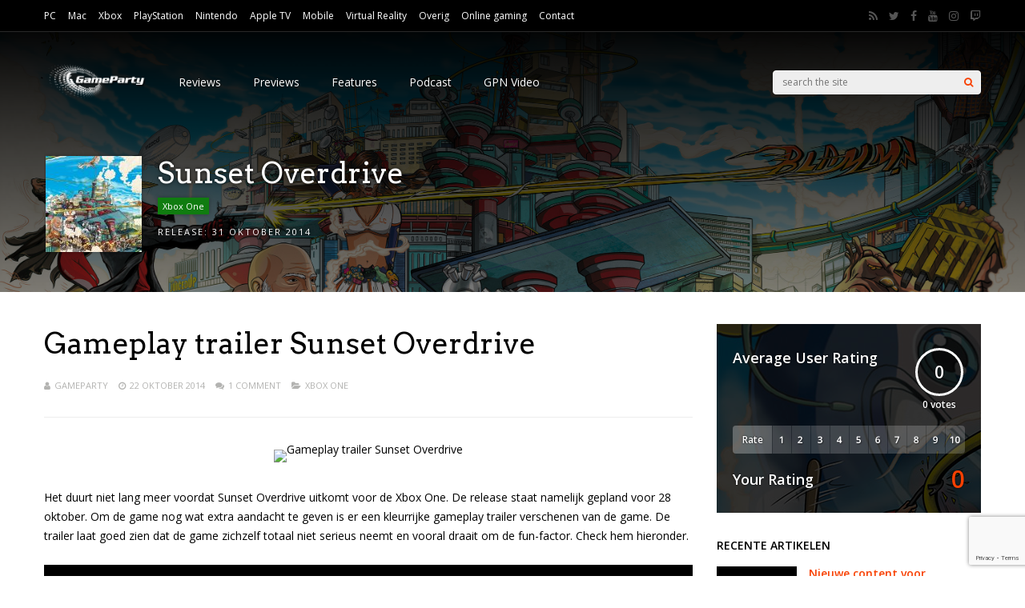

--- FILE ---
content_type: text/html; charset=UTF-8
request_url: https://www.gameparty.net/gameplay-trailer-sunset-overdrive/
body_size: 17881
content:
<!DOCTYPE html>
<html lang="nl-NL" id="html">
<head>
<meta charset="UTF-8">
<meta name="viewport" content="width=device-width, initial-scale=1">
<link rel="profile" href="http://gmpg.org/xfn/11" />
<title>Gameplay trailer Sunset Overdrive &#8211; GameParty</title>
<meta name='robots' content='max-image-preview:large' />
	<style>img:is([sizes="auto" i], [sizes^="auto," i]) { contain-intrinsic-size: 3000px 1500px }</style>
	<link rel='dns-prefetch' href='//fonts.googleapis.com' />
<link rel='preconnect' href='https://fonts.gstatic.com' crossorigin />
<link rel="alternate" type="application/rss+xml" title="GameParty &raquo; feed" href="https://www.gameparty.net/feed/" />
<link rel="alternate" type="application/rss+xml" title="GameParty &raquo; reacties feed" href="https://www.gameparty.net/comments/feed/" />
<link rel="alternate" type="application/rss+xml" title="GameParty &raquo; Gameplay trailer Sunset Overdrive reacties feed" href="https://www.gameparty.net/gameplay-trailer-sunset-overdrive/feed/" />
<script type="text/javascript">
/* <![CDATA[ */
window._wpemojiSettings = {"baseUrl":"https:\/\/s.w.org\/images\/core\/emoji\/15.0.3\/72x72\/","ext":".png","svgUrl":"https:\/\/s.w.org\/images\/core\/emoji\/15.0.3\/svg\/","svgExt":".svg","source":{"concatemoji":"https:\/\/www.gameparty.net\/wp-includes\/js\/wp-emoji-release.min.js?ver=6.7.4"}};
/*! This file is auto-generated */
!function(i,n){var o,s,e;function c(e){try{var t={supportTests:e,timestamp:(new Date).valueOf()};sessionStorage.setItem(o,JSON.stringify(t))}catch(e){}}function p(e,t,n){e.clearRect(0,0,e.canvas.width,e.canvas.height),e.fillText(t,0,0);var t=new Uint32Array(e.getImageData(0,0,e.canvas.width,e.canvas.height).data),r=(e.clearRect(0,0,e.canvas.width,e.canvas.height),e.fillText(n,0,0),new Uint32Array(e.getImageData(0,0,e.canvas.width,e.canvas.height).data));return t.every(function(e,t){return e===r[t]})}function u(e,t,n){switch(t){case"flag":return n(e,"\ud83c\udff3\ufe0f\u200d\u26a7\ufe0f","\ud83c\udff3\ufe0f\u200b\u26a7\ufe0f")?!1:!n(e,"\ud83c\uddfa\ud83c\uddf3","\ud83c\uddfa\u200b\ud83c\uddf3")&&!n(e,"\ud83c\udff4\udb40\udc67\udb40\udc62\udb40\udc65\udb40\udc6e\udb40\udc67\udb40\udc7f","\ud83c\udff4\u200b\udb40\udc67\u200b\udb40\udc62\u200b\udb40\udc65\u200b\udb40\udc6e\u200b\udb40\udc67\u200b\udb40\udc7f");case"emoji":return!n(e,"\ud83d\udc26\u200d\u2b1b","\ud83d\udc26\u200b\u2b1b")}return!1}function f(e,t,n){var r="undefined"!=typeof WorkerGlobalScope&&self instanceof WorkerGlobalScope?new OffscreenCanvas(300,150):i.createElement("canvas"),a=r.getContext("2d",{willReadFrequently:!0}),o=(a.textBaseline="top",a.font="600 32px Arial",{});return e.forEach(function(e){o[e]=t(a,e,n)}),o}function t(e){var t=i.createElement("script");t.src=e,t.defer=!0,i.head.appendChild(t)}"undefined"!=typeof Promise&&(o="wpEmojiSettingsSupports",s=["flag","emoji"],n.supports={everything:!0,everythingExceptFlag:!0},e=new Promise(function(e){i.addEventListener("DOMContentLoaded",e,{once:!0})}),new Promise(function(t){var n=function(){try{var e=JSON.parse(sessionStorage.getItem(o));if("object"==typeof e&&"number"==typeof e.timestamp&&(new Date).valueOf()<e.timestamp+604800&&"object"==typeof e.supportTests)return e.supportTests}catch(e){}return null}();if(!n){if("undefined"!=typeof Worker&&"undefined"!=typeof OffscreenCanvas&&"undefined"!=typeof URL&&URL.createObjectURL&&"undefined"!=typeof Blob)try{var e="postMessage("+f.toString()+"("+[JSON.stringify(s),u.toString(),p.toString()].join(",")+"));",r=new Blob([e],{type:"text/javascript"}),a=new Worker(URL.createObjectURL(r),{name:"wpTestEmojiSupports"});return void(a.onmessage=function(e){c(n=e.data),a.terminate(),t(n)})}catch(e){}c(n=f(s,u,p))}t(n)}).then(function(e){for(var t in e)n.supports[t]=e[t],n.supports.everything=n.supports.everything&&n.supports[t],"flag"!==t&&(n.supports.everythingExceptFlag=n.supports.everythingExceptFlag&&n.supports[t]);n.supports.everythingExceptFlag=n.supports.everythingExceptFlag&&!n.supports.flag,n.DOMReady=!1,n.readyCallback=function(){n.DOMReady=!0}}).then(function(){return e}).then(function(){var e;n.supports.everything||(n.readyCallback(),(e=n.source||{}).concatemoji?t(e.concatemoji):e.wpemoji&&e.twemoji&&(t(e.twemoji),t(e.wpemoji)))}))}((window,document),window._wpemojiSettings);
/* ]]> */
</script>
<style id='wp-emoji-styles-inline-css' type='text/css'>

	img.wp-smiley, img.emoji {
		display: inline !important;
		border: none !important;
		box-shadow: none !important;
		height: 1em !important;
		width: 1em !important;
		margin: 0 0.07em !important;
		vertical-align: -0.1em !important;
		background: none !important;
		padding: 0 !important;
	}
</style>
<link rel='stylesheet' id='wp-block-library-css' href='https://www.gameparty.net/wp-includes/css/dist/block-library/style.min.css?ver=6.7.4' type='text/css' media='all' />
<style id='classic-theme-styles-inline-css' type='text/css'>
/*! This file is auto-generated */
.wp-block-button__link{color:#fff;background-color:#32373c;border-radius:9999px;box-shadow:none;text-decoration:none;padding:calc(.667em + 2px) calc(1.333em + 2px);font-size:1.125em}.wp-block-file__button{background:#32373c;color:#fff;text-decoration:none}
</style>
<style id='global-styles-inline-css' type='text/css'>
:root{--wp--preset--aspect-ratio--square: 1;--wp--preset--aspect-ratio--4-3: 4/3;--wp--preset--aspect-ratio--3-4: 3/4;--wp--preset--aspect-ratio--3-2: 3/2;--wp--preset--aspect-ratio--2-3: 2/3;--wp--preset--aspect-ratio--16-9: 16/9;--wp--preset--aspect-ratio--9-16: 9/16;--wp--preset--color--black: #000000;--wp--preset--color--cyan-bluish-gray: #abb8c3;--wp--preset--color--white: #ffffff;--wp--preset--color--pale-pink: #f78da7;--wp--preset--color--vivid-red: #cf2e2e;--wp--preset--color--luminous-vivid-orange: #ff6900;--wp--preset--color--luminous-vivid-amber: #fcb900;--wp--preset--color--light-green-cyan: #7bdcb5;--wp--preset--color--vivid-green-cyan: #00d084;--wp--preset--color--pale-cyan-blue: #8ed1fc;--wp--preset--color--vivid-cyan-blue: #0693e3;--wp--preset--color--vivid-purple: #9b51e0;--wp--preset--gradient--vivid-cyan-blue-to-vivid-purple: linear-gradient(135deg,rgba(6,147,227,1) 0%,rgb(155,81,224) 100%);--wp--preset--gradient--light-green-cyan-to-vivid-green-cyan: linear-gradient(135deg,rgb(122,220,180) 0%,rgb(0,208,130) 100%);--wp--preset--gradient--luminous-vivid-amber-to-luminous-vivid-orange: linear-gradient(135deg,rgba(252,185,0,1) 0%,rgba(255,105,0,1) 100%);--wp--preset--gradient--luminous-vivid-orange-to-vivid-red: linear-gradient(135deg,rgba(255,105,0,1) 0%,rgb(207,46,46) 100%);--wp--preset--gradient--very-light-gray-to-cyan-bluish-gray: linear-gradient(135deg,rgb(238,238,238) 0%,rgb(169,184,195) 100%);--wp--preset--gradient--cool-to-warm-spectrum: linear-gradient(135deg,rgb(74,234,220) 0%,rgb(151,120,209) 20%,rgb(207,42,186) 40%,rgb(238,44,130) 60%,rgb(251,105,98) 80%,rgb(254,248,76) 100%);--wp--preset--gradient--blush-light-purple: linear-gradient(135deg,rgb(255,206,236) 0%,rgb(152,150,240) 100%);--wp--preset--gradient--blush-bordeaux: linear-gradient(135deg,rgb(254,205,165) 0%,rgb(254,45,45) 50%,rgb(107,0,62) 100%);--wp--preset--gradient--luminous-dusk: linear-gradient(135deg,rgb(255,203,112) 0%,rgb(199,81,192) 50%,rgb(65,88,208) 100%);--wp--preset--gradient--pale-ocean: linear-gradient(135deg,rgb(255,245,203) 0%,rgb(182,227,212) 50%,rgb(51,167,181) 100%);--wp--preset--gradient--electric-grass: linear-gradient(135deg,rgb(202,248,128) 0%,rgb(113,206,126) 100%);--wp--preset--gradient--midnight: linear-gradient(135deg,rgb(2,3,129) 0%,rgb(40,116,252) 100%);--wp--preset--font-size--small: 13px;--wp--preset--font-size--medium: 20px;--wp--preset--font-size--large: 36px;--wp--preset--font-size--x-large: 42px;--wp--preset--spacing--20: 0.44rem;--wp--preset--spacing--30: 0.67rem;--wp--preset--spacing--40: 1rem;--wp--preset--spacing--50: 1.5rem;--wp--preset--spacing--60: 2.25rem;--wp--preset--spacing--70: 3.38rem;--wp--preset--spacing--80: 5.06rem;--wp--preset--shadow--natural: 6px 6px 9px rgba(0, 0, 0, 0.2);--wp--preset--shadow--deep: 12px 12px 50px rgba(0, 0, 0, 0.4);--wp--preset--shadow--sharp: 6px 6px 0px rgba(0, 0, 0, 0.2);--wp--preset--shadow--outlined: 6px 6px 0px -3px rgba(255, 255, 255, 1), 6px 6px rgba(0, 0, 0, 1);--wp--preset--shadow--crisp: 6px 6px 0px rgba(0, 0, 0, 1);}:where(.is-layout-flex){gap: 0.5em;}:where(.is-layout-grid){gap: 0.5em;}body .is-layout-flex{display: flex;}.is-layout-flex{flex-wrap: wrap;align-items: center;}.is-layout-flex > :is(*, div){margin: 0;}body .is-layout-grid{display: grid;}.is-layout-grid > :is(*, div){margin: 0;}:where(.wp-block-columns.is-layout-flex){gap: 2em;}:where(.wp-block-columns.is-layout-grid){gap: 2em;}:where(.wp-block-post-template.is-layout-flex){gap: 1.25em;}:where(.wp-block-post-template.is-layout-grid){gap: 1.25em;}.has-black-color{color: var(--wp--preset--color--black) !important;}.has-cyan-bluish-gray-color{color: var(--wp--preset--color--cyan-bluish-gray) !important;}.has-white-color{color: var(--wp--preset--color--white) !important;}.has-pale-pink-color{color: var(--wp--preset--color--pale-pink) !important;}.has-vivid-red-color{color: var(--wp--preset--color--vivid-red) !important;}.has-luminous-vivid-orange-color{color: var(--wp--preset--color--luminous-vivid-orange) !important;}.has-luminous-vivid-amber-color{color: var(--wp--preset--color--luminous-vivid-amber) !important;}.has-light-green-cyan-color{color: var(--wp--preset--color--light-green-cyan) !important;}.has-vivid-green-cyan-color{color: var(--wp--preset--color--vivid-green-cyan) !important;}.has-pale-cyan-blue-color{color: var(--wp--preset--color--pale-cyan-blue) !important;}.has-vivid-cyan-blue-color{color: var(--wp--preset--color--vivid-cyan-blue) !important;}.has-vivid-purple-color{color: var(--wp--preset--color--vivid-purple) !important;}.has-black-background-color{background-color: var(--wp--preset--color--black) !important;}.has-cyan-bluish-gray-background-color{background-color: var(--wp--preset--color--cyan-bluish-gray) !important;}.has-white-background-color{background-color: var(--wp--preset--color--white) !important;}.has-pale-pink-background-color{background-color: var(--wp--preset--color--pale-pink) !important;}.has-vivid-red-background-color{background-color: var(--wp--preset--color--vivid-red) !important;}.has-luminous-vivid-orange-background-color{background-color: var(--wp--preset--color--luminous-vivid-orange) !important;}.has-luminous-vivid-amber-background-color{background-color: var(--wp--preset--color--luminous-vivid-amber) !important;}.has-light-green-cyan-background-color{background-color: var(--wp--preset--color--light-green-cyan) !important;}.has-vivid-green-cyan-background-color{background-color: var(--wp--preset--color--vivid-green-cyan) !important;}.has-pale-cyan-blue-background-color{background-color: var(--wp--preset--color--pale-cyan-blue) !important;}.has-vivid-cyan-blue-background-color{background-color: var(--wp--preset--color--vivid-cyan-blue) !important;}.has-vivid-purple-background-color{background-color: var(--wp--preset--color--vivid-purple) !important;}.has-black-border-color{border-color: var(--wp--preset--color--black) !important;}.has-cyan-bluish-gray-border-color{border-color: var(--wp--preset--color--cyan-bluish-gray) !important;}.has-white-border-color{border-color: var(--wp--preset--color--white) !important;}.has-pale-pink-border-color{border-color: var(--wp--preset--color--pale-pink) !important;}.has-vivid-red-border-color{border-color: var(--wp--preset--color--vivid-red) !important;}.has-luminous-vivid-orange-border-color{border-color: var(--wp--preset--color--luminous-vivid-orange) !important;}.has-luminous-vivid-amber-border-color{border-color: var(--wp--preset--color--luminous-vivid-amber) !important;}.has-light-green-cyan-border-color{border-color: var(--wp--preset--color--light-green-cyan) !important;}.has-vivid-green-cyan-border-color{border-color: var(--wp--preset--color--vivid-green-cyan) !important;}.has-pale-cyan-blue-border-color{border-color: var(--wp--preset--color--pale-cyan-blue) !important;}.has-vivid-cyan-blue-border-color{border-color: var(--wp--preset--color--vivid-cyan-blue) !important;}.has-vivid-purple-border-color{border-color: var(--wp--preset--color--vivid-purple) !important;}.has-vivid-cyan-blue-to-vivid-purple-gradient-background{background: var(--wp--preset--gradient--vivid-cyan-blue-to-vivid-purple) !important;}.has-light-green-cyan-to-vivid-green-cyan-gradient-background{background: var(--wp--preset--gradient--light-green-cyan-to-vivid-green-cyan) !important;}.has-luminous-vivid-amber-to-luminous-vivid-orange-gradient-background{background: var(--wp--preset--gradient--luminous-vivid-amber-to-luminous-vivid-orange) !important;}.has-luminous-vivid-orange-to-vivid-red-gradient-background{background: var(--wp--preset--gradient--luminous-vivid-orange-to-vivid-red) !important;}.has-very-light-gray-to-cyan-bluish-gray-gradient-background{background: var(--wp--preset--gradient--very-light-gray-to-cyan-bluish-gray) !important;}.has-cool-to-warm-spectrum-gradient-background{background: var(--wp--preset--gradient--cool-to-warm-spectrum) !important;}.has-blush-light-purple-gradient-background{background: var(--wp--preset--gradient--blush-light-purple) !important;}.has-blush-bordeaux-gradient-background{background: var(--wp--preset--gradient--blush-bordeaux) !important;}.has-luminous-dusk-gradient-background{background: var(--wp--preset--gradient--luminous-dusk) !important;}.has-pale-ocean-gradient-background{background: var(--wp--preset--gradient--pale-ocean) !important;}.has-electric-grass-gradient-background{background: var(--wp--preset--gradient--electric-grass) !important;}.has-midnight-gradient-background{background: var(--wp--preset--gradient--midnight) !important;}.has-small-font-size{font-size: var(--wp--preset--font-size--small) !important;}.has-medium-font-size{font-size: var(--wp--preset--font-size--medium) !important;}.has-large-font-size{font-size: var(--wp--preset--font-size--large) !important;}.has-x-large-font-size{font-size: var(--wp--preset--font-size--x-large) !important;}
:where(.wp-block-post-template.is-layout-flex){gap: 1.25em;}:where(.wp-block-post-template.is-layout-grid){gap: 1.25em;}
:where(.wp-block-columns.is-layout-flex){gap: 2em;}:where(.wp-block-columns.is-layout-grid){gap: 2em;}
:root :where(.wp-block-pullquote){font-size: 1.5em;line-height: 1.6;}
</style>
<link rel='stylesheet' id='contact-form-7-css' href='https://www.gameparty.net/wp-content/plugins/contact-form-7/includes/css/styles.css?ver=6.1.4' type='text/css' media='all' />
<link rel='stylesheet' id='gp-parent-style-css' href='https://www.gameparty.net/wp-content/themes/gauge/style.css?ver=6.7.4' type='text/css' media='all' />
<link rel='stylesheet' id='redux-extendify-styles-css' href='https://www.gameparty.net/wp-content/themes/gauge/lib/framework/redux/assets/css/extendify-utilities.css?ver=4.4.11' type='text/css' media='all' />
<link rel='stylesheet' id='ghostpool-style-css' href='https://www.gameparty.net/wp-content/themes/gauge-child/style.css?ver=6.7.4' type='text/css' media='all' />
<style id='ghostpool-style-inline-css' type='text/css'>

		#gp-main-header{height: 125px;}
		#gp-fixed-header-padding{padding-top: 125px;}
		#gp-logo img{width: 140px; height: 45px;}
		.gp-page-header .gp-container{padding-top: 155px;padding-bottom: 50px;}
		.gp-active{color: #5FA2A5;}
		.gp-score-spinner{
		background: #e63900;
		background: -moz-linear-gradient(#e63900 0%,#E6730070%);
		background: -webkit-gradient(color-stop(0%,#e63900 ), color-stop(70%,#E67300 ));
		background: -webkit-linear-gradient(#e63900  0%,#E67300  70%);
		background: -o-linear-gradient(#e63900  0%,#E67300  70%);
		background: -ms-linear-gradient(#e63900  0%,#E67300 70%);
		background: linear-gradient(#e63900  0%,#E67300 70%);
		filter: progid:DXImageTransform.Microsoft.gradient( startColorstr="#E67300", endColorstr="#e63900",GradientType=1 );
		}
		.gp-no-score-clip-1 .gp-score-spinner{
		background: #e63900;
		}
		.gp-no-score-clip-2 .gp-score-filler{
		background: #e63900;
		background: -moz-linear-gradient(#E67300 0%,#e6390070%);
		background: -webkit-gradient(color-stop(0%,#E67300 ), color-stop(70%,#e63900 ));
		background: -webkit-linear-gradient(#E67300  0%,#e63900  70%);
		background: -o-linear-gradient(#E67300  0%,#e63900  70%);
		background: -ms-linear-gradient(#E67300  0%,#e63900 70%);
		background: linear-gradient(#E67300  0%,#e63900 70%);
		filter: progid:DXImageTransform.Microsoft.gradient( startColorstr="#e63900", endColorstr="#E67300",GradientType=1 );
		}
		select{background-color: #fff;}
		.gp-responsive #gp-sidebar{border-color: #ddd;}
		.gp-slider .gp-slide-image {
		height: 450px;
		}.gp-theme #buddypress .activity-list .activity-content blockquote a{color: #f84103}.gp-theme #buddypress .activity-list .activity-content blockquote a:hover{color: #5FA2A5}.gp-wide-layout.gp-header-standard .gp-nav .menu li.megamenu > .sub-menu, .gp-wide-layout.gp-header-standard .gp-nav .menu li.tab-content-menu .sub-menu, .gp-wide-layout.gp-header-standard .gp-nav .menu li.content-menu .sub-menu{left: -140px;}.gp-scrolling.gp-wide-layout.gp-header-standard .gp-nav .menu li.megamenu > .sub-menu, .gp-scrolling.gp-wide-layout.gp-header-standard .gp-nav .menu li.tab-content-menu .sub-menu, .gp-scrolling.gp-wide-layout.gp-header-standard .gp-nav .menu li.content-menu .sub-menu{left: -140px;}.gp-boxed-layout.gp-header-standard .gp-nav .menu li.megamenu > .sub-menu, .gp-boxed-layout.gp-header-standard .gp-nav .menu li.tab-content-menu .sub-menu, .gp-boxed-layout.gp-header-standard .gp-nav .menu li.content-menu .sub-menu{left: -140px;}.gp-scrolling.gp-boxed-layout.gp-header-standard .gp-nav .menu li.megamenu > .sub-menu, .gp-scrolling.gp-boxed-layout.gp-header-standard .gp-nav .menu li.tab-content-menu .sub-menu, .gp-scrolling.gp-boxed-layout.gp-header-standard .gp-nav .menu li.content-menu .sub-menu{left: -93.333333333333px;}@media only screen and (max-width: 1023px) {
			.gp-responsive #gp-main-header {height: 83px!important;}
			.gp-responsive #gp-fixed-header-padding {padding-top: 83px!important;}
			.gp-responsive #gp-logo {margin: 0px 0px 0px 0px; width: 93px; height: 30px;}
			.gp-responsive #gp-logo img {width: 93px; height: 30px;}
			.gp-responsive .gp-page-header .gp-container {
			padding-top: 103px;
			padding-bottom: 33px;
			}
		}
		@media only screen and (max-width: 767px) {
			.gp-responsive .gp-slider .gp-slide-image {
			height: 200px !important;
			}	
		}	
		@media only screen and (max-width: 320px) {
			.gp-responsive.gp-theme .woocommerce div.product .woocommerce-tabs ul.tabs li.active a,.gp-responsive.gp-theme .woocommerce #gp-content div.product .woocommerce-tabs ul.tabs li.active a,.gp-responsive.gp-theme.woocommerce-page div.product .woocommerce-tabs ul.tabs li.active a,.gp-responsive.gp-theme.woocommerce-page #gp-content div.product .woocommerce-tabs ul.tabs li.active a {border-color: #ddd;}}
			hr,.gp-theme .woocommerce .widget_price_filter .price_slider_wrapper .ui-widget-content,.gp-theme.woocommerce-page .widget_price_filter .price_slider_wrapper .ui-widget-content {background: #ddd;
		}@media only screen and (min-width: 1201px) {.gp-container,.gp-fullwidth .vc_col-sm-12.wpb_column > .wpb_wrapper > .wpb_row,.gp-fullwidth .vc_col-sm-12.wpb_column > .wpb_wrapper > .wpb_accordion,.gp-fullwidth .vc_col-sm-12.wpb_column > .wpb_wrapper > .wpb_tabs,.gp-fullwidth .vc_col-sm-12.wpb_column > .wpb_wrapper > .wpb_tour,.gp-fullwidth .vc_col-sm-12.wpb_column > .wpb_wrapper > .wpb_teaser_grid,.gp-slide-caption,.gp-nav .menu li.megamenu > .sub-menu,.gp-nav .menu li.tab-content-menu .sub-menu,.gp-nav .menu li.content-menu .sub-menu{width: 1170px;}
					.gp-slide-caption{margin-left: -585px;}#gp-content,.gp-top-sidebar #gp-review-content{width: 810px;}#gp-sidebar{width: 330px;}}@media only screen and (max-width: 1200px) and (min-width: 1083px) {.gp-responsive .gp-container,.gp-responsive.gp-fullwidth .vc_col-sm-12.wpb_column > .wpb_wrapper > .wpb_row,.gp-responsive.gp-fullwidth .vc_col-sm-12.wpb_column > .wpb_wrapper > .wpb_accordion,.gp-responsive.gp-fullwidth .vc_col-sm-12.wpb_column > .wpb_wrapper > .wpb_tabs,.gp-responsive.gp-fullwidth .vc_col-sm-12.wpb_column > .wpb_wrapper > .wpb_tour,.gp-responsive.gp-fullwidth .vc_col-sm-12.wpb_column > .wpb_wrapper > .wpb_teaser_grid,.gp-responsive .gp-slide-caption,.gp-nav .menu li.megamenu > .sub-menu,.gp-nav .menu li.tab-content-menu .sub-menu,.gp-nav .menu li.content-menu .sub-menu{width: 1040px;}
					.gp-responsive .gp-slide-caption{margin-left: -520px;}.gp-responsive #gp-content,.gp-responsive .gp-top-sidebar #gp-review-content{width: 680px;}.gp-responsive #gp-sidebar,.gp-responsive.gp-no-sidebar #gp-user-rating-wrapper,.gp-responsive.gp-fullwidth #gp-user-rating-wrapper{width: 330px;}}@media only screen and (max-width: 1082px) and (min-width: 1024px) {.gp-responsive .gp-container,.gp-responsive.gp-fullwidth .vc_col-sm-12.wpb_column > .wpb_wrapper > .wpb_row,.gp-responsive.gp-fullwidth .vc_col-sm-12.wpb_column > .wpb_wrapper > .wpb_accordion,.gp-responsive.gp-fullwidth .vc_col-sm-12.wpb_column > .wpb_wrapper > .wpb_tabs,.gp-responsive.gp-fullwidth .vc_col-sm-12.wpb_column > .wpb_wrapper > .wpb_tour,.gp-responsive.gp-fullwidth .vc_col-sm-12.wpb_column > .wpb_wrapper > .wpb_teaser_grid,.gp-responsive .gp-slide-caption,.gp-nav .menu li.megamenu > .sub-menu,.gp-nav .menu li.tab-content-menu .sub-menu,.gp-nav .menu li.content-menu .sub-menu{width: 980px;}
					.gp-responsive .gp-slide-caption{margin-left: -490px;}
					.gp-responsive .hub-header-info{width:490px;}.gp-responsive #gp-content,.gp-responsive .gp-top-sidebar #gp-review-content{width: 630px;}.gp-responsive #gp-sidebar {width: 330px;}}
</style>
<link rel='stylesheet' id='fontawesome-css' href='https://www.gameparty.net/wp-content/themes/gauge/lib/fonts/font-awesome/css/font-awesome.min.css?ver=6.7.4' type='text/css' media='all' />
<link rel='stylesheet' id='ghostpool-animations-css' href='https://www.gameparty.net/wp-content/themes/gauge/lib/css/animations.css?ver=6.7.4' type='text/css' media='all' />
<link rel='stylesheet' id='prettyphoto-css' href='https://www.gameparty.net/wp-content/plugins/js_composer346/assets/lib/prettyphoto/css/prettyPhoto.min.css?ver=4.10' type='text/css' media='all' />
<link rel='stylesheet' id='mediaelement-css' href='https://www.gameparty.net/wp-includes/js/mediaelement/mediaelementplayer-legacy.min.css?ver=4.2.17' type='text/css' media='all' />
<link rel='stylesheet' id='wp-mediaelement-css' href='https://www.gameparty.net/wp-includes/js/mediaelement/wp-mediaelement.min.css?ver=6.7.4' type='text/css' media='all' />
<link rel='stylesheet' id='arve-css' href='https://www.gameparty.net/wp-content/plugins/advanced-responsive-video-embedder/build/main.css?ver=10.8.2' type='text/css' media='all' />
<link rel='stylesheet' id='js_composer_front-css' href='https://www.gameparty.net/wp-content/plugins/js_composer346/assets/css/js_composer.min.css?ver=4.10' type='text/css' media='all' />
<link rel="preload" as="style" href="https://fonts.googleapis.com/css?family=Open%20Sans:400,600%7CArvo:400&#038;subset=latin&#038;display=swap&#038;ver=6.7.4" /><link rel="stylesheet" href="https://fonts.googleapis.com/css?family=Open%20Sans:400,600%7CArvo:400&#038;subset=latin&#038;display=swap&#038;ver=6.7.4" media="print" onload="this.media='all'"><noscript><link rel="stylesheet" href="https://fonts.googleapis.com/css?family=Open%20Sans:400,600%7CArvo:400&#038;subset=latin&#038;display=swap&#038;ver=6.7.4" /></noscript><script type="text/javascript" src="https://www.gameparty.net/wp-includes/js/jquery/jquery.min.js?ver=3.7.1" id="jquery-core-js"></script>
<script type="text/javascript" src="https://www.gameparty.net/wp-includes/js/jquery/jquery-migrate.min.js?ver=3.4.1" id="jquery-migrate-js"></script>
<script type="text/javascript" src="https://www.gameparty.net/wp-content/plugins/advanced-responsive-video-embedder/build/main.js?ver=10.8.2" id="arve-js" async="async" data-wp-strategy="async"></script>
<link rel="https://api.w.org/" href="https://www.gameparty.net/wp-json/" /><link rel="alternate" title="JSON" type="application/json" href="https://www.gameparty.net/wp-json/wp/v2/posts/17190" /><link rel="EditURI" type="application/rsd+xml" title="RSD" href="https://www.gameparty.net/xmlrpc.php?rsd" />
<meta name="generator" content="WordPress 6.7.4" />
<link rel="canonical" href="https://www.gameparty.net/gameplay-trailer-sunset-overdrive/" />
<link rel='shortlink' href='https://www.gameparty.net/?p=17190' />
<link rel="alternate" title="oEmbed (JSON)" type="application/json+oembed" href="https://www.gameparty.net/wp-json/oembed/1.0/embed?url=https%3A%2F%2Fwww.gameparty.net%2Fgameplay-trailer-sunset-overdrive%2F" />
<link rel="alternate" title="oEmbed (XML)" type="text/xml+oembed" href="https://www.gameparty.net/wp-json/oembed/1.0/embed?url=https%3A%2F%2Fwww.gameparty.net%2Fgameplay-trailer-sunset-overdrive%2F&#038;format=xml" />
<link type="text/css" rel="stylesheet" href="https://www.gameparty.net/wp-content/plugins/simple-pull-quote/css/simple-pull-quote.css" />
<meta name="generator" content="Redux 4.4.11" /><meta name="generator" content="Powered by Visual Composer - drag and drop page builder for WordPress."/>
<!--[if lte IE 9]><link rel="stylesheet" type="text/css" href="https://www.gameparty.net/wp-content/plugins/js_composer346/assets/css/vc_lte_ie9.min.css" media="screen"><![endif]--><!--[if IE  8]><link rel="stylesheet" type="text/css" href="https://www.gameparty.net/wp-content/plugins/js_composer346/assets/css/vc-ie8.min.css" media="screen"><![endif]--><link rel="icon" href="https://www.gameparty.net/wp-content/uploads/2023/01/cropped-game-party-32x32.jpeg" sizes="32x32" />
<link rel="icon" href="https://www.gameparty.net/wp-content/uploads/2023/01/cropped-game-party-192x192.jpeg" sizes="192x192" />
<link rel="apple-touch-icon" href="https://www.gameparty.net/wp-content/uploads/2023/01/cropped-game-party-180x180.jpeg" />
<meta name="msapplication-TileImage" content="https://www.gameparty.net/wp-content/uploads/2023/01/cropped-game-party-270x270.jpeg" />
<style id="gp-dynamic-css" title="dynamic-css" class="redux-options-output">#gp-logo{margin-top:0px;margin-right:0px;margin-bottom:0px;margin-left:0px;}#gp-page-wrapper,.gp-post-section-header h3,#reply-title{background-color:#fff;}body{font-family:"Open Sans";line-height:24px;font-weight:400;font-style:normal;color:#000;font-size:14px;}a{color:#f84103;}a:hover{color:#5FA2A5;}.gp-filter-menu,.gp-user-review-error,.required,.gp-theme .woocommerce-info a:hover,.gp-theme .woocommerce div.product span.price,.gp-theme .woocommerce div.product p.price,.gp-theme .woocommerce #content div.product span.price,.gp-theme .woocommerce #content div.product p.price,.gp-theme.woocommerce-page div.product span.price,.gp-theme.woocommerce-page div.product p.price,.gp-theme.woocommerce-page #content div.product span.price,.gp-theme.woocommerce-page #content div.product p.price,.gp-theme .woocommerce ul.products li.product .price,.gp-theme.woocommerce-page ul.products li.product .price,.gp-theme .woocommerce .star-rating span:before,.gp-theme.woocommerce-page .star-rating span:before,.gp-theme.woocommerce-page p.stars a:hover:before,.gp-theme.woocommerce-page p.stars a:focus:before,.gp-theme.woocommerce-page p.stars a.active:before,.gp-theme .woocommerce .added:before,.gp-theme.woocommerce-page .added:before,.gp-theme .woocommerce .order_details li strong,.gp-theme.woocommerce-page .order_details li strong,.gp-theme #buddypress div.activity-meta a:hover,.gp-theme #buddypress div.item-list-tabs ul li.selected a span,.gp-theme #buddypress div.item-list-tabs ul li.current a span{color:#f84103;}h1{font-family:Arvo;line-height:60px;font-weight:400;font-style:normal;font-size:48px;}h2{font-family:Arvo;line-height:48px;font-weight:400;font-style:normal;font-size:36px;}h3,.blog-small-size section .loop-title,#tab-description h2,.woocommerce #comments h2,.woocommerce #reviews h3,.woocommerce .related h2,.woocommerce-checkout .woocommerce h2,.woocommerce-checkout .woocommerce h3{font-family:"Open Sans";line-height:36px;font-weight:400;font-style:normal;font-size:24px;}h4{font-family:Arvo;line-height:30px;font-weight:400;font-style:normal;font-size:18px;}h5{font-family:Arvo;line-height:24px;font-weight:400;font-style:normal;font-size:16px;}h6{font-family:Arvo;line-height:22px;font-weight:400;font-style:normal;font-size:14px;}.gp-entry-header .gp-entry-meta,#gp-review-content-wrapper .gp-subtitle,.gp-post-section-header-line,.gp-element-title-line,#comments ol.commentlist li .comment_container,.gp-portfolio-filters,.gp-tablet-portrait #gp-sidebar,.gp-mobile #gp-sidebar,#gp-review-summary,.gp-login-content,.gp-loop-divider:before, section.sticky{border-top:1px solid #eee;border-bottom:1px solid #eee;}.gp-slide-caption-title,.gp-featured-caption-title{color:#ffffff;}.gp-slide-caption-text,.gp-featured-caption-text{color:#ffffff;}#gp-top-header{background-color:#000;}#gp-top-header{border-bottom:1px solid #292929;}#gp-left-top-nav .menu > li,#gp-left-top-nav .menu > li > a{font-family:"Open Sans";font-weight:400;font-style:normal;color:#fff;font-size:12px;}#gp-left-top-nav .menu > li > a:not(.gp-notification-counter){color:#fff;}#gp-left-top-nav .menu > li > a:not(.gp-notification-counter):hover{color:#f84103;}#gp-top-header .gp-social-icons a{font-size:14px;}#gp-top-header .gp-social-icons a{color:#555555;}#gp-top-header .gp-social-icons a:hover{color:#eeeeee;}#gp-top-header #gp-cart-button{color:#fff;}#gp-top-header #gp-cart-button:hover{color:#f84103;}#gp-right-top-nav .menu > li, #gp-right-top-nav .menu > li a{font-family:"Open Sans";font-weight:400;font-style:normal;font-size:12px;}#gp-right-top-nav .menu > li > a:not(.gp-notification-counter){color:#f84103;}#gp-right-top-nav .menu > li > a:not(.gp-notification-counter):hover{color:#fff;}#gp-main-header{background-color:transparent;}.gp-desktop #gp-main-header.gp-header-small,.gp-desktop.gp-header-noresize #gp-main-header.header-large,.gp-no-large-title #gp-main-header{background-color:#1c1c1c;}#gp-main-nav .menu > li{font-family:"Open Sans";font-weight:400;font-style:normal;color:#fff;font-size:14px;}#gp-main-nav .menu > li > a{color:#fff;}#gp-main-nav .menu > li > a:hover{color:#f84103;}.gp-nav .sub-menu,.gp-nav .menu li .gp-menu-tabs li:hover, .gp-nav .menu li .gp-menu-tabs li.gp-selected{background-color:#f1f1f1;}.gp-nav .menu > li.menu-item-has-children > a:hover:after,.gp-nav .menu > li.menu-item-has-children:hover > a:after,.gp-nav .menu > li.tab-content-menu > a:hover:after,.gp-nav .menu > li.tab-content-menu:hover > a:after,.gp-nav .menu > li.content-menu > a:hover:after,.gp-nav .menu > li.content-menu:hover > a:after,#gp-dropdowncart .menu > li:hover a:after{color:#f1f1f1;}.gp-nav .sub-menu li a:hover{background-color:#f1f1f1;}.gp-nav .sub-menu li,#gp-dropdowncart .total,#gp-dropdowncart .buttons{border-top:1px solid #dddddd;}.gp-nav .sub-menu li,.gp-nav .sub-menu a{font-family:"Open Sans";font-weight:400;font-style:normal;color:#000;font-size:14px;}.gp-nav .sub-menu li a{color:#000;}.gp-nav .sub-menu li a:hover{color:#f84103;}.gp-nav .megamenu > .sub-menu > li > a{color:#f84103;}.gp-nav .megamenu > .sub-menu > li{border-left:1px solid #dddddd;}.gp-nav .gp-dropdown-icon{color:#f84103;}.gp-menu-tabs{background-color:#333;}.gp-nav .menu li .gp-menu-tabs li{color:#ffffff;}.gp-nav .menu li .gp-menu-tabs li:hover,.gp-nav .menu li .gp-menu-tabs li.gp-selected{color:#333333;}#gp-main-header .gp-search-bar{background-color:#eee;}#gp-main-header .gp-search-bar{border-top:1px solid #fff;border-bottom:1px solid #fff;border-left:1px solid #fff;border-right:1px solid #fff;}#gp-main-header .gp-search-bar{color:#000;font-size:12px;}#gp-main-header .gp-search-submit{background-color:transparent;}#gp-main-header .gp-search-submit:hover{background-color:transparent;}#gp-main-header .gp-search-submit{color:#f84103;font-size:12px;}#gp-main-header .gp-search-submit:hover{color:#f84103;}#gp-mobile-nav-button{color:#f84103;}#gp-mobile-nav{background-color:#000;}#gp-mobile-nav-close-button{background-color:#f84103;}#gp-mobile-nav li{color:#ffffff;}#gp-mobile-nav .menu > li > a{color:#f84103;}#gp-mobile-nav .menu > li > a:hover{color:#fff;}#gp-mobile-nav .sub-menu li a{color:#fff;}#gp-mobile-nav .sub-menu li a:hover{color:#f84103;}#gp-mobile-nav .megamenu > .sub-menu > li > a{color:#f84103;}#gp-mobile-nav li a:hover{background-color:#000;}#gp-mobile-nav li{border-top:1px solid #333333;}.gp-mobile-dropdown-icon{background-color:#1d1d1d;}li.gp-active > .gp-mobile-dropdown-icon{background-color:#333;}#gp-mobile-nav .gp-search-bar{background-color:#eee;}#gp-mobile-nav .gp-search-bar{border-top:1px solid #fff;border-bottom:1px solid #fff;border-left:1px solid #fff;border-right:1px solid #fff;}#gp-mobile-nav .gp-search-bar{color:#000;font-size:13px;}#gp-mobile-nav .gp-search-submit{background-color:transparent;}#gp-mobile-nav .gp-search-submit:hover{background-color:transparent;}#gp-mobile-nav .gp-search-submit{color:#f84103;font-size:13px;}#gp-mobile-nav .gp-search-submit:hover{color:#f84103;}.gp-page-header{background-color:#1c1c1c;background-repeat:no-repeat;background-attachment:scroll;background-position:center center;background-size:cover;}.gp-page-header .gp-entry-title,.gp-page-header .gp-entry-title a{line-height:52px;color:#fff;font-size:46px;}.gp-page-header .gp-subtitle{line-height:21px;color:#fff;font-size:15px;}.gp-page-header .gp-entry-title.gp-has-subtitle:after{border-top:1px solid #fff;}.gp-entry-title,.woocommerce .page-title,.woocommerce div.product .entry-title.product_title{line-height:48px;color:#000;font-size:36px;}.gp-subtitle{line-height:32px;color:#888;font-size:20px;}.gp-post-section-header h3,.woocommerce ul.products li.product h3,.woocommerce ul.products li.product .woocommerce-loop-product__title{color:#000000;}.gp-entry-meta,.gp-entry-meta a,.wp-caption-text,#gp-breadcrumbs,#gp-breadcrumbs a,.gp-theme.woocommerce-page .product_meta,.gp-theme.woocommerce-page .product_meta a{color:#B3B3B1;}.gp-entry-tags,.gp-entry-tags a{color:#B3B3B1;}.gp-author-info{background-color:#f8f8f8;}.gp-author-info{color:#000000;}.gp-author-info{border-bottom:1px solid #eee;}blockquote{background-color:#f84103;}blockquote,blockquote a,blockquote a:hover{font-family:"Open Sans";line-height:26px;font-weight:400;font-style:normal;color:#fff;font-size:16px;}.gp-loop-title{line-height:26px;font-size:18px;}.gp-blog-large .gp-loop-title{line-height:42px;font-size:30px;}.gp-loop-title a,.gp-edit-review-form button,.gp-delete-review-form button{color:#f84103;}.gp-loop-title a:hover,.gp-edit-review-form button:hover,.gp-delete-review-form button:hover{color:#000;}.gp-loop-meta,.gp-loop-meta a{color:#B3B3B1;}.gp-entry-cats a,.gp-loop-cats a{background-color:#000;}.gp-entry-cats a,.gp-entry-cats a:hover,.gp-loop-cats a,.gp-loop-cats a:hover{color:#ffffff;}.gp-loop-tags,.gp-loop-tags a{color:#B3B3B1;}.gp-blog-masonry section{background-color:#1c1c1c;}.gp-blog-masonry .gp-loop-title a{color:#f84103;}.gp-blog-masonry .gp-loop-title a:hover{color:#fff;}.gp-blog-masonry .gp-loop-content{color:#ffffff;}.blog-masonry .entry-meta,.blog-masonry .entry-meta a{color:#B3B3B1;}.gp-blog-masonry .gp-loop-tags,.gp-blog-masonry .gp-loop-tags a{color:#B3B3B1;}.gp-blog-masonry section:before,.gp-blog-masonry .gp-post-thumbnail:before{background-color:#1c1c1c;}.gp-blog-masonry section:before,.gp-blog-masonry .gp-post-thumbnail:before{color:#ffffff;}.gp-post-thumbnail .gp-loop-title{line-height:26px;font-size:16px;}.gp-post-thumbnail .gp-loop-title,.gp-ranking-wrapper .gp-loop-title a{color:#fff;}.gp-post-thumbnail .gp-loop-title:hover,.gp-ranking-wrapper .gp-loop-title a:hover{color:#fff;}.gp-hub-award{background-color:#f84103;}ul.page-numbers .page-numbers{background-color:#333333;}ul.page-numbers .page-numbers:hover,ul.page-numbers .page-numbers.current,ul.page-numbers > span.page-numbers{background-color:#F84103;}ul.page-numbers .page-numbers{color:#ffffff;}.gp-hub-header,.gp-hub-header a,.gp-hub-header .gp-entry-meta,.gp-hub-header .gp-entry-meta a{color:#ffffff;}#gp-affiliate-button{background-color:#00D6EC;}#gp-affiliate-button:hover{background-color:#F84103;}#gp-affiliate-button{color:#ffffff;}#gp-hub-tabs{background-color:#1c1c1c;}#gp-hub-tabs{border-top:2px solid #f84103;}#gp-hub-tabs li{border-bottom:1px solid #323232;border-left:1px solid #323232;border-right:1px solid #323232;}#gp-hub-tabs li a,#gp-hub-tabs-mobile-nav-button{font-family:"Open Sans";line-height:21px;font-weight:600;font-style:normal;color:#fff;font-size:13px;}#gp-hub-tabs li a:hover,#gp-hub-tabs li.current_page_item a{background-color:#f84103;}#gp-hub-details{background-color:#1c1c1c;}#gp-hub-details,#gp-hub-details a,#gp-hub-details .gp-entry-title{color:#ffffff;}.gp-hub-child-page #gp-content .gp-entry-title{line-height:38px;color:#000;font-size:26px;}#gp-review-content-wrapper.gp-review-first-letter .gp-entry-text > p:first-child::first-letter,#gp-review-content-wrapper.gp-review-first-letter .gp-entry-text > *:not(p):first-child + p::first-letter,#gp-review-content-wrapper.gp-review-first-letter .gp-entry-text .vc_row:first-child .vc_column_container:first-child .wpb_wrapper:first-child .wpb_text_column:first-child .wpb_wrapper:first-child > p:first-child::first-letter{font-family:Arvo;line-height:100px;font-weight:400;font-style:normal;color:#F84102;font-size:100px;}#gp-review-summary{background-color:#1c1c1c;}#gp-review-summary{color:#ffffff;}#gp-points-wrapper .gp-good-points li i{color:#f84103;}#gp-points-wrapper .gp-bad-points li i{color:#5fa2a5;}#gp-review-summary .gp-rating-text,#gp-featured-wrapper .gp-rating-text,.gp-hub-header .gp-rating-text,#gp-homepage-slider .gp-rating-text,.gp-featured-wrapper .gp-rating-text,.gp-ranking-wrapper .gp-rating-text{color:#ffffff;}section .gp-rating-text{color:#000000;}.gp-your-rating,.gp-user-reviews-link:hover{color:#f84103;}section .gp-average-rating{background-color:#f84103;}.gp-rating-gauge .gp-site-rating-selection,.gp-rating-plain .gp-site-rating-selection{background-image:url('http://www.gameparty.net/wp-content/themes/gauge/lib/images/site-rating-slider-rated.png');}.gp-rating-gauge .gp-site-rating-criteria-text, .gp-rating-plain .gp-site-rating-criteria-text{color:#ffffff;}#gp-sidebar .widgettitle,#gp-sidebar .widget-title,#gp-sidebar .wp-block-search__label{font-family:"Open Sans";line-height:22px;font-weight:600;font-style:normal;color:#000;font-size:14px;}.gp-element-title h3{color:#f84103;}.gp-see-all-link a{color:#000;}.gp-see-all-link a:hover{color:#f84103;}input,textarea,select,.gp-theme #buddypress .dir-search input[type=search],.gp-theme #buddypress .dir-search input[type=text],.gp-theme #buddypress .groups-members-search input[type=search],.gp-theme #buddypress .standard-form input[type=color],.gp-theme #buddypress .standard-form input[type=date],.gp-theme #buddypress .standard-form input[type=datetime-local],.gp-theme #buddypress .standard-form input[type=datetime],.gp-theme #buddypress .standard-form input[type=email],.gp-theme #buddypress .standard-form input[type=month],.gp-theme #buddypress .standard-form input[type=number],.gp-theme #buddypress .standard-form input[type=password],.gp-theme #buddypress .standard-form input[type=range],.gp-theme #buddypress .standard-form input[type=search],.gp-theme #buddypress .standard-form input[type=tel],.gp-theme #buddypress .standard-form input[type=text],.gp-theme #buddypress .standard-form input[type=time],.gp-theme #buddypress .standard-form input[type=url],.gp-theme #buddypress .standard-form input[type=week],.gp-theme #buddypress .standard-form textarea,.gp-theme #buddypress div.activity-comments form .ac-textarea,.gp-theme #buddypress form#whats-new-form textarea,.wp-block-search__input{background-color:#fff;}input,textarea,select,.gp-theme #buddypress .dir-search input[type=search],.gp-theme #buddypress .dir-search input[type=text],.gp-theme #buddypress .groups-members-search input[type=search],.gp-theme #buddypress .standard-form input[type=color],.gp-theme #buddypress .standard-form input[type=date],.gp-theme #buddypress .standard-form input[type=datetime-local],.gp-theme #buddypress .standard-form input[type=datetime],.gp-theme #buddypress .standard-form input[type=email],.gp-theme #buddypress .standard-form input[type=month],.gp-theme #buddypress .standard-form input[type=number],.gp-theme #buddypress .standard-form input[type=password],.gp-theme #buddypress .standard-form input[type=range],.gp-theme #buddypress .standard-form input[type=search],.gp-theme #buddypress .standard-form input[type=tel],.gp-theme #buddypress .standard-form input[type=text],.gp-theme #buddypress .standard-form input[type=time],.gp-theme #buddypress .standard-form input[type=url],.gp-theme #buddypress .standard-form input[type=week],.gp-theme #buddypress .standard-form textarea,.gp-theme #buddypress div.activity-comments form .ac-textarea,.bb-global-search-ac.ui-autocomplete,.gp-theme #bbpress-forums div.bbp-the-content-wrapper textarea.bbp-the-content,.wp-block-search__input{border-top:1px solid #ddd;border-bottom:1px solid #ddd;border-left:1px solid #ddd;border-right:1px solid #ddd;}input,textarea,select,.gp-theme #buddypress .dir-search input[type=search],.gp-theme #buddypress .dir-search input[type=text],.gp-theme #buddypress .groups-members-search input[type=search],.gp-theme #buddypress .groups-members-search input[type=text],.gp-theme #buddypress .standard-form input[type=color],.gp-theme #buddypress .standard-form input[type=date],.gp-theme #buddypress .standard-form input[type=datetime-local],.gp-theme #buddypress .standard-form input[type=datetime],.gp-theme #buddypress .standard-form input[type=email],.gp-theme #buddypress .standard-form input[type=month],.gp-theme #buddypress .standard-form input[type=number],.gp-theme #buddypress .standard-form input[type=password],.gp-theme #buddypress .standard-form input[type=range],.gp-theme #buddypress .standard-form input[type=search],.gp-theme #buddypress .standard-form input[type=tel],.gp-theme #buddypress .standard-form input[type=text],.gp-theme #buddypress .standard-form input[type=time],.gp-theme #buddypress .standard-form input[type=url],.gp-theme #buddypress .standard-form input[type=week],.gp-theme #buddypress .standard-form textarea,.gp-theme #buddypress div.activity-comments form .ac-textarea,.wp-block-search__input{font-family:"Open Sans";font-weight:400;font-style:normal;color:#000;font-size:13px;}input[type="button"],input[type="submit"],input[type="reset"],button,.button,.wp-block-search__button,.gp-notification-counter,.gp-theme #buddypress .comment-reply-link,.gp-notification-counter,.gp-theme #buddypress a.button,.gp-theme #buddypress button,.gp-theme #buddypress div.generic-button a,.gp-theme #buddypress input[type=button],.gp-theme #buddypress input[type=reset],.gp-theme #buddypress input[type=submit],.gp-theme #buddypress ul.button-nav li a,a.bp-title-button,.gp-theme #buddypress .activity-list #reply-title small a span,.gp-theme #buddypress .activity-list a.bp-primary-action span,.woocommerce #respond input#submit.alt,.woocommerce a.button.alt,.woocommerce button.button.alt,.woocommerce input.button.alt,#gp-dropdowncart .woocommerce a.button{background-color:#F84103;}input[type="button"]:hover,input[type="submit"]:hover,input[type="reset"]:hover,button:hover,.button:hover,.wp-block-search__button:hover,.gp-theme #buddypress .comment-reply-link:hover,.gp-theme #buddypress a.button:hover,.gp-theme #buddypress button:hover,.gp-theme #buddypress div.generic-button a:hover,.gp-theme #buddypress input[type=button]:hover,.gp-theme #buddypress input[type=reset]:hover,.gp-theme #buddypress input[type=submit]:hover,.gp-theme #buddypress ul.button-nav li a:hover,a.bp-title-button:hover,.gp-theme #buddypress .activity-list #reply-title small a:hover span,.gp-theme #buddypress .activity-list a.bp-primary-action:hover span,.woocommerce #respond input#submit.alt:hover,.woocommerce a.button.alt:hover,.woocommerce button.button.alt:hover,.woocommerce input.button.alt:hover,#gp-dropdowncart .woocommerce a.button:hover{background-color:#5fa2a5;}input[type="button"],input[type="submit"],input[type="reset"],button,.button,.wp-block-search__button,.gp-theme #buddypress .comment-reply-link,.gp-theme #buddypress a.button,.gp-theme #buddypress button,.gp-theme #buddypress div.generic-button a,.gp-theme #buddypress input[type=button],.gp-theme #buddypress input[type=reset],.gp-theme #buddypress input[type=submit],.gp-theme #buddypress ul.button-nav li a,a.bp-title-button,.gp-theme #buddypress .activity-list #reply-title small a span,.gp-theme #buddypress .activity-list a.bp-primary-action span,#gp-dropdowncart .woocommerce a.button{color:#ffffff;}input[type="button"]:hover,input[type="submit"]:hover,input[type="reset"]:hover,button:hover,.button:hover,.wp-block-search__button:hover,.gp-theme #buddypress .comment-reply-link:hover,.gp-theme #buddypress a.button:hover,.gp-theme #buddypress button:hover,.gp-theme #buddypress div.generic-button a:hover,.gp-theme #buddypress input[type=button]:hover,.gp-theme #buddypress input[type=reset]:hover,.gp-theme #buddypress input[type=submit]:hover,.gp-theme #buddypress ul.button-nav li a:hover,a.bp-title-button:hover,.gp-theme #buddypress .activity-list #reply-title small a span,.gp-theme #buddypress .activity-list a.bp-primary-action span,#gp-dropdowncart .woocommerce a.button:hover{color:#ffffff;}#gp-footer-widgets{background-color:#1c1c1c;}#gp-footer-3d{background-color:#333;}.gp-footer-widget .widgettitle,.gp-footer-widget .widget-title,.gp-footer-widget .wp-block-search__label{font-family:"Open Sans";line-height:22px;font-weight:400;font-style:normal;color:#fff;font-size:18px;}.gp-footer-widget{font-family:"Open Sans";line-height:23px;font-weight:400;font-style:normal;color:#fff;font-size:15px;}.gp-footer-widget a{color:#ddd;}.gp-footer-widget a:hover{color:#f84103;}.gp-footer-larger-first-col .gp-footer-1{background-color:#f84103;}.gp-first-widget-bend{background-color:#F5612E;}.gp-footer-larger-first-col .gp-footer-1 .widgettitle,.gp-footer-larger-first-col .gp-footer-1 .widget-title,.gp-footer-larger-first-col .gp-footer-1  .wp-block-search__label{font-family:"Open Sans";line-height:22px;font-weight:400;font-style:normal;color:#fff;font-size:18px;}.gp-footer-larger-first-col .gp-footer-1{font-family:"Open Sans";line-height:23px;font-weight:400;font-style:normal;color:#fff;font-size:15px;}.gp-footer-larger-first-col .gp-footer-1 a{color:#fff;}.gp-footer-larger-first-col .gp-footer-1 a:hover{color:#000;}#gp-copyright{background-color:#000;}#gp-copyright{font-family:"Open Sans";line-height:16px;font-weight:400;font-style:normal;color:#888;font-size:11px;}#gp-copyright a{color:#888;}#gp-copyright a:hover{color:#ddd;}#gp-to-top{background-color:#000;}#gp-to-top{color:#ffffff;}#buddypress .activity-list .activity-content .activity-header,#buddypress .activity-list .activity-content .comment-header,#buddypress .activity-list .activity-header a,#buddypress .activity-list div.activity-comments div.acomment-meta,#buddypress .activity-list .acomment-meta a,.widget.buddypress .item-title a,.widget.buddypress div.item-options.gp-small-item-options:before,.widget.buddypress div.item-options a,#buddypress ul.item-list li div.item-title a,#buddypress ul.item-list li h4 > a,#buddypress ul.item-list li h5 > a,#buddypress div#item-header div#item-meta{color:#000000;}#buddypress .activity-list a.activity-time-since,.widget_display_replies ul li a + div,.widget_display_topics ul li a + div,#buddypress .activity-list .activity-content .activity-inner,#buddypress .activity-list .acomment-meta a.activity-time-since,#buddypress .activity-list div.activity-comments div.acomment-content,.widget.buddypress div.item-meta,#buddypress span.activity,#buddypress ul.item-list li div.meta{color:#aaaaaa;}.gp-theme #buddypress .activity-list div.activity-meta a.button,.gp-theme #buddypress .activity .acomment-options a,.gp-theme #buddypress .activity-list li.load-more a,.gp-theme #buddypress .activity-list li.load-newest a,.widget.buddypress div.item-options a.selected{color:#e93100;}.gp-theme #buddypress .activity-list div.activity-meta a.button:hover,.gp-theme #buddypress .activity .acomment-options a:hover,.gp-theme #buddypress .activity-list li.load-more a:hover,.gp-theme #buddypress .activity-list li.load-newest a:hover,.widget.buddypress div.item-options a.selected:hover{color:#000;}.gp-theme #buddypress ul.item-list li,.gp-theme #buddypress div.activity-comments ul li:first-child,.widget.buddypress #friends-list li,.widget.buddypress #groups-list li,.widget.buddypress #members-list li,.gp-theme .bp-dynamic-block-container ul.item-list li{border-top:1px solid #e0e0e0;border-bottom:1px solid #e0e0e0;}.gp-theme #buddypress div.item-list-tabs{background-color:#000000;}.gp-theme #buddypress div.item-list-tabs ul li a span,.gp-theme #buddypress div.item-list-tabs ul li a:hover span,.gp-theme #buddypress div.item-list-tabs ul li.current a span,.gp-theme #buddypress div.item-list-tabs ul li.selected a span{color:#000000;}.gp-theme #buddypress div.item-list-tabs ul li a span{background-color:#b1b1b1;}.gp-theme #buddypress div.item-list-tabs ul li a, .gp-theme #buddypress #gp-bp-tabs-button, .gp-theme #buddypress div.item-list-tabs ul li span{color:#b1b1b1;}.gp-theme #buddypress div.item-list-tabs ul li.current a, .gp-theme #buddypress div.item-list-tabs ul li.selected a,.gp-theme #buddypress div.item-list-tabs ul li a:hover{color:#ffffff;}.gp-theme #buddypress div.item-list-tabs ul li a:hover span,.gp-theme #buddypress div.item-list-tabs ul li.current a span,.gp-theme #buddypress div.item-list-tabs ul li.selected a span{background:#ffffff;}.gp-theme #buddypress div.item-list-tabs#subnav ul, .widget.buddypress div.item-options.gp-small-item-options > a{background-color:#f8f8f8;}.gp-theme #buddypress div.item-list-tabs#subnav ul li a span,.gp-theme #buddypress div.item-list-tabs#subnav ul li a:hover span,.gp-theme #buddypress div.item-list-tabs#subnav ul li.current a span,.gp-theme #buddypress div.item-list-tabs#subnav ul li.selected a span{color:#f8f8f8;}.gp-theme #buddypress div.item-list-tabs#subnav ul li a span{background-color:#000000;}.gp-theme #buddypress div.item-list-tabs#subnav ul li a{color:#000000;}.gp-theme #buddypress div.item-list-tabs#subnav ul li.current a, .gp-theme #buddypress div.item-list-tabs#subnav ul li.selected a, .gp-theme #buddypress div.item-list-tabs#subnav ul li a:hover{color:#e93100;}.gp-theme #buddypress div.item-list-tabs#subnav ul li a:hover span,.gp-theme #buddypress div.item-list-tabs#subnav ul li.current a span,.gp-theme #buddypress div.item-list-tabs#subnav ul li.selected a span{background:#e93100;}#bbpress-forums .gp-forum-home.bbp-forums .bbp-has-subforums .bbp-forum-info > .bbp-forum-title,#bbpress-forums .bbp-topics .bbp-header,#bbpress-forums .bbp-replies .bbp-header,#bbpress-forums .bbp-search-results .bbp-header{background-color:#353535;}#bbpress-forums .gp-forum-home.bbp-forums .bbp-has-subforums .bbp-forum-info > .bbp-forum-title,#bbpress-forums .bbp-topics .bbp-header,#bbpress-forums .bbp-replies .bbp-header,#bbpress-forums .bbp-search-results .bbp-header{color:#ffffff;}#bbpress-forums .bbp-header div.bbp-reply-content a{color:#ddd;}#bbpress-forums .bbp-header div.bbp-reply-content a:hover{color:#fff;}#bbpress-forums .bbp-forums-list li.odd-forum-row,#bbpress-forums div.odd,#bbpress-forums ul.odd{background-color:#f8f8f8;}#bbpress-forums .bbp-forums-list li.even-forum-row,#bbpress-forums div.even,#bbpress-forums ul.even{background-color:#fff;}#bbpress-forums .gp-forum-home.bbp-forums .bbp-forum-info > .bbp-forum-title,#bbpress-forums div.bbp-forum-header,#bbpress-forums div.bbp-topic-header,#bbpress-forums div.bbp-reply-header,#bbpress-forums .bbp-forums-list,#bbpress-forums li.bbp-body{border-top:1px solid #ddd;border-bottom:1px solid #ddd;border-left:1px solid #ddd;border-right:1px solid #ddd;}#bbpress-forums .bbp-forums-list .bbp-forum .bbp-forum-link,body.forum #bbpress-forums .bbp-forums .bbp-forum-info > .bbp-forum-title,#bbpress-forums .bbp-topics .bbp-topic-permalink,#bbpress-forums .gp-forum-home.bbp-forums .bbp-forum-info > .bbp-forum-title{color:#000000;}#bbpress-forums div.bbp-forum-author .bbp-author-role,#bbpress-forums div.bbp-topic-author .bbp-author-role,#bbpress-forums div.bbp-reply-author .bbp-author-role{background-color:#e93100;}#bbpress-forums div.bbp-forum-author .bbp-author-role,#bbpress-forums div.bbp-topic-author .bbp-author-role,#bbpress-forums div.bbp-reply-author .bbp-author-role{color:#ffffff;}</style><noscript><style type="text/css"> .wpb_animate_when_almost_visible { opacity: 1; }</style></noscript></head>

<body class="post-template-default single single-post postid-17190 single-format-standard gp-theme gp-responsive gp-wide-layout gp-retina gp-normal-scrolling gp-back-to-top-all gp-fixed-header gp-header-resize gp-header-standard gp-header-overlay gp-top-header gp-cart-disabled gp-search-enabled gp-large-title gp-right-sidebar wpb-js-composer js-comp-ver-4.10 vc_responsive">


	<div id="gp-site-wrapper">
				
				
			<nav id="gp-mobile-nav">
				<div id="gp-mobile-nav-close-button"></div>
				<form method="get" class="searchform" action="https://www.gameparty.net/">
	<input type="text" name="s" class="gp-search-bar" placeholder="search the site" /> <button type="submit" class="gp-search-submit" aria-label="Search"></button>
</form>				<ul class="menu"><li id="nav-menu-item-28506" class="standard-menu  columns-1  gp-show-all main-menu-item  menu-item-even menu-item-depth-0  menu-item menu-item-type-taxonomy menu-item-object-gp_hubs"><a href="https://www.gameparty.net/hubs/hub-reviews/" class="menu-link main-menu-link">Reviews</a></li><li id="nav-menu-item-29474" class="standard-menu  columns-1  gp-show-all main-menu-item  menu-item-even menu-item-depth-0  menu-item menu-item-type-taxonomy menu-item-object-category"><a href="https://www.gameparty.net/category/preview/" class="menu-link main-menu-link">Previews</a></li><li id="nav-menu-item-29473" class="standard-menu  columns-1  gp-show-all main-menu-item  menu-item-even menu-item-depth-0  menu-item menu-item-type-taxonomy menu-item-object-category"><a href="https://www.gameparty.net/category/feature/" class="menu-link main-menu-link">Features</a></li><li id="nav-menu-item-28501" class="standard-menu  columns-1  gp-show-all main-menu-item  menu-item-even menu-item-depth-0  menu-item menu-item-type-taxonomy menu-item-object-category"><a href="https://www.gameparty.net/category/podcast/" class="menu-link main-menu-link">Podcast</a></li><li id="nav-menu-item-29115" class="standard-menu  columns-1  gp-show-all main-menu-item  menu-item-even menu-item-depth-0  menu-item menu-item-type-taxonomy menu-item-object-category"><a href="https://www.gameparty.net/category/gpn-video/" class="menu-link main-menu-link">GPN Video</a></li></ul>			</nav>
			<div id="gp-mobile-nav-bg"></div>
					
		<div id="gp-page-wrapper">

				
				<header id="gp-top-header">
	
					<div class="gp-container">

						<nav id="gp-left-top-nav" class="gp-nav">	
							<ul id="menu-top-menu" class="menu"><li id="nav-menu-item-54" class="standard-menu  columns-1  gp-show-all main-menu-item  menu-item-even menu-item-depth-0  menu-item menu-item-type-taxonomy menu-item-object-category"><a href="https://www.gameparty.net/category/pc/" class="menu-link main-menu-link">PC</a></li><li id="nav-menu-item-52" class="standard-menu  columns-1  gp-show-all main-menu-item  menu-item-even menu-item-depth-0  menu-item menu-item-type-taxonomy menu-item-object-category"><a href="https://www.gameparty.net/category/mac/" class="menu-link main-menu-link">Mac</a></li><li id="nav-menu-item-49320" class="standard-menu  columns-1  gp-show-all main-menu-item  menu-item-even menu-item-depth-0  menu-item menu-item-type-taxonomy menu-item-object-category menu-item-has-children"><a href="https://www.gameparty.net/category/xbox/" class="menu-link main-menu-link">Xbox</a>
<ul class="sub-menu menu-odd  menu-depth-1">
	<li id="nav-menu-item-60" class="standard-menu   menu-link gp-show-all sub-menu-item  menu-item-odd menu-item-depth-1  menu-item menu-item-type-taxonomy menu-item-object-category"><a href="https://www.gameparty.net/category/xbox-360/" class="menu-link sub-menu-link">Xbox 360</a></li>	<li id="nav-menu-item-61" class="standard-menu   menu-link gp-show-all sub-menu-item  menu-item-odd menu-item-depth-1  menu-item menu-item-type-taxonomy menu-item-object-category current-post-ancestor current-menu-parent current-post-parent"><a href="https://www.gameparty.net/category/xbox-one/" class="menu-link sub-menu-link">Xbox One</a></li>	<li id="nav-menu-item-47736" class="standard-menu   menu-link gp-show-all sub-menu-item  menu-item-odd menu-item-depth-1  menu-item menu-item-type-taxonomy menu-item-object-category"><a href="https://www.gameparty.net/category/xboxseriesx/" class="menu-link sub-menu-link">Xbox Series X</a></li></ul>
</li><li id="nav-menu-item-49319" class="standard-menu  columns-1  gp-show-all main-menu-item  menu-item-even menu-item-depth-0  menu-item menu-item-type-taxonomy menu-item-object-category menu-item-has-children"><a href="https://www.gameparty.net/category/playstation/" class="menu-link main-menu-link">PlayStation</a>
<ul class="sub-menu menu-odd  menu-depth-1">
	<li id="nav-menu-item-55" class="standard-menu   menu-link gp-show-all sub-menu-item  menu-item-odd menu-item-depth-1  menu-item menu-item-type-taxonomy menu-item-object-category"><a href="https://www.gameparty.net/category/playstation-3/" class="menu-link sub-menu-link">PlayStation 3</a></li>	<li id="nav-menu-item-28702" class="standard-menu   menu-link gp-show-all sub-menu-item  menu-item-odd menu-item-depth-1  menu-item menu-item-type-taxonomy menu-item-object-category"><a href="https://www.gameparty.net/category/playstation4/" class="menu-link sub-menu-link">PlayStation 4</a></li>	<li id="nav-menu-item-49318" class="standard-menu   menu-link gp-show-all sub-menu-item  menu-item-odd menu-item-depth-1  menu-item menu-item-type-taxonomy menu-item-object-category"><a href="https://www.gameparty.net/category/playstation5/" class="menu-link sub-menu-link">PlayStation 5</a></li></ul>
</li><li id="nav-menu-item-49321" class="standard-menu  columns-1  gp-show-all main-menu-item  menu-item-even menu-item-depth-0  menu-item menu-item-type-taxonomy menu-item-object-category menu-item-has-children"><a href="https://www.gameparty.net/category/nintendo/" class="menu-link main-menu-link">Nintendo</a>
<ul class="sub-menu menu-odd  menu-depth-1">
	<li id="nav-menu-item-58" class="standard-menu   menu-link gp-show-all sub-menu-item  menu-item-odd menu-item-depth-1  menu-item menu-item-type-taxonomy menu-item-object-category"><a href="https://www.gameparty.net/category/wii/" class="menu-link sub-menu-link">Wii</a></li>	<li id="nav-menu-item-59" class="standard-menu   menu-link gp-show-all sub-menu-item  menu-item-odd menu-item-depth-1  menu-item menu-item-type-taxonomy menu-item-object-category"><a href="https://www.gameparty.net/category/wii-u/" class="menu-link sub-menu-link">Wii U</a></li>	<li id="nav-menu-item-28703" class="standard-menu   menu-link gp-show-all sub-menu-item  menu-item-odd menu-item-depth-1  menu-item menu-item-type-taxonomy menu-item-object-category"><a href="https://www.gameparty.net/category/switch/" class="menu-link sub-menu-link">Switch</a></li>	<li id="nav-menu-item-50" class="standard-menu   menu-link gp-show-all sub-menu-item  menu-item-odd menu-item-depth-1  menu-item menu-item-type-taxonomy menu-item-object-category"><a href="https://www.gameparty.net/category/3ds/" class="menu-link sub-menu-link">3DS</a></li></ul>
</li><li id="nav-menu-item-51" class="standard-menu  columns-1  gp-show-all main-menu-item  menu-item-even menu-item-depth-0  menu-item menu-item-type-taxonomy menu-item-object-category"><a href="https://www.gameparty.net/category/apple-tv/" class="menu-link main-menu-link">Apple TV</a></li><li id="nav-menu-item-53" class="standard-menu  columns-1  gp-show-all main-menu-item  menu-item-even menu-item-depth-0  menu-item menu-item-type-taxonomy menu-item-object-category"><a href="https://www.gameparty.net/category/mobile/" class="menu-link main-menu-link">Mobile</a></li><li id="nav-menu-item-33028" class="standard-menu  columns-1  gp-show-all main-menu-item  menu-item-even menu-item-depth-0  menu-item menu-item-type-taxonomy menu-item-object-category"><a href="https://www.gameparty.net/category/virtual-reality/" class="menu-link main-menu-link">Virtual Reality</a></li><li id="nav-menu-item-30754" class="standard-menu  columns-1  gp-show-all main-menu-item  menu-item-even menu-item-depth-0  menu-item menu-item-type-taxonomy menu-item-object-category"><a href="https://www.gameparty.net/category/overig/" class="menu-link main-menu-link">Overig</a></li><li id="nav-menu-item-30945" class="standard-menu  columns-1  gp-show-all main-menu-item  menu-item-even menu-item-depth-0  menu-item menu-item-type-taxonomy menu-item-object-category"><a href="https://www.gameparty.net/category/online-gaming/" class="menu-link main-menu-link">Online gaming</a></li><li id="nav-menu-item-46741" class="standard-menu  columns-1  gp-show-all main-menu-item  menu-item-even menu-item-depth-0  menu-item menu-item-type-post_type menu-item-object-page"><a href="https://www.gameparty.net/contact/" class="menu-link main-menu-link">Contact</a></li></ul>						</nav>
					
						<div id="gp-right-top-nav" class="gp-nav">
													</div>
																
												
						
	<div class="gp-social-icons">
	
		<a href="https://www.gameparty.net/feed/" title="RSS Feed" rel="me" target="_blank"><i class="fa fa-rss"></i></a>
		<a href="https://twitter.com/gamepartynl" title="Twitter" rel="me" target="_blank"><i class="fa fa-twitter"></i></a>
		<a href="https://www.facebook.com/gameparty.nl" title="Facebook" rel="me" target="_blank"><i class="fa fa-facebook"></i></a>
		<a href="https://www.youtube.com/user/GamePartyNet" title="YouTube" rel="me" target="_blank"><i class="fa fa-youtube"></i></a>
							
		
					
		<a href="https://www.instagram.com/gamepartynl/" rel="nofollow" target="_blank" class="fa fa-instagram"></a> <a href="https://www.twitch.tv/gamepartynl" rel="nofollow" target="_blank" class="fa fa-twitch"></a>
	</div>

					
					</div>
		
				</header>
	
			
			<header id="gp-main-header">

				<div class="gp-container">
	
					<div id="gp-logo">
													<a href="https://www.gameparty.net/" title="GameParty">
								<img src="https://www.gameparty.net/wp-content/uploads/2016/02/GPNLogo.png" alt="GameParty" width="140" height="45" />
							</a>
											</div>

											<nav id="gp-main-nav" class="gp-nav gp-hide-main-nav">
							<ul id="menu-header-menu-1" class="menu"><li id="nav-menu-item-28506" class="standard-menu  columns-1  gp-show-all main-menu-item  menu-item-even menu-item-depth-0  menu-item menu-item-type-taxonomy menu-item-object-gp_hubs"><a href="https://www.gameparty.net/hubs/hub-reviews/" class="menu-link main-menu-link">Reviews</a></li><li id="nav-menu-item-29474" class="standard-menu  columns-1  gp-show-all main-menu-item  menu-item-even menu-item-depth-0  menu-item menu-item-type-taxonomy menu-item-object-category"><a href="https://www.gameparty.net/category/preview/" class="menu-link main-menu-link">Previews</a></li><li id="nav-menu-item-29473" class="standard-menu  columns-1  gp-show-all main-menu-item  menu-item-even menu-item-depth-0  menu-item menu-item-type-taxonomy menu-item-object-category"><a href="https://www.gameparty.net/category/feature/" class="menu-link main-menu-link">Features</a></li><li id="nav-menu-item-28501" class="standard-menu  columns-1  gp-show-all main-menu-item  menu-item-even menu-item-depth-0  menu-item menu-item-type-taxonomy menu-item-object-category"><a href="https://www.gameparty.net/category/podcast/" class="menu-link main-menu-link">Podcast</a></li><li id="nav-menu-item-29115" class="standard-menu  columns-1  gp-show-all main-menu-item  menu-item-even menu-item-depth-0  menu-item menu-item-type-taxonomy menu-item-object-category"><a href="https://www.gameparty.net/category/gpn-video/" class="menu-link main-menu-link">GPN Video</a></li></ul>							<div id="gp-mobile-nav-button"></div>
						</nav>
					
											<form method="get" class="searchform" action="https://www.gameparty.net/">
	<input type="text" name="s" class="gp-search-bar" placeholder="search the site" /> <button type="submit" class="gp-search-submit" aria-label="Search"></button>
</form>					
				</div>
	
			</header>

			<div id="gp-fixed-header-padding"></div>

	
			<header class="gp-page-header gp-hub-header   " style="background-image: url(https://www.gameparty.net/wp-content/uploads/2017/07/Sunset-Overdrive.jpg);">
											
									<div class="gp-top-bg-gradient-overlay"></div>
						
									<div class="gp-bg-overlay-light"></div>
				
											
				<div class="gp-container">
										
														
										
						

	<div class="gp-hub-header-thumbnail">
	
		<div class="gp-post-thumbnail">

						
			<img src="https://www.gameparty.net/wp-content/uploads/2017/07/Sunset-Overdrive-120x120.jpg" data-rel="https://www.gameparty.net/wp-content/uploads/2017/07/Sunset-Overdrive-240x240.jpg" width="120" height="120" alt="Gameplay trailer Sunset Overdrive" class="gp-post-image" />

		</div>

				
	</div>
		
	

<div id="gp-hub-header-info">
	
			<h2 class="gp-entry-title">Sunset Overdrive</h2>	
		
			
		
		<div class="gp-entry-cats">
	
																																									<a href="https://www.gameparty.net/hubs/xbox-one/" style="background-color: #107c10">Xbox One</a>
									
		</div>
		
		
		
		<div class="gp-entry-meta">
			
			<span class="gp-post-meta">Release: <a href="https://www.gameparty.net/release/31-oktober-2014/" rel="tag">31 oktober 2014</a></span>			
		</div>
			
		
			
	
											
</div>						
						
							
				</div>
											
			</header>
			
					
				
				
		

	<div id="gp-content-wrapper" class="gp-container">

		<div id="gp-content">

			<article class="post-17190 post type-post status-publish format-standard has-post-thumbnail category-xbox-one tag-sunset-overdrive" itemscope itemtype="http://schema.org/Article">
					
				<meta itemprop="mainEntityOfPage" itemType="https://schema.org/WebPage" content="https://www.gameparty.net/gameplay-trailer-sunset-overdrive/">
		<meta itemprop="headline" content="Gameplay trailer Sunset Overdrive">			
		<div itemprop="image" itemscope itemtype="https://schema.org/ImageObject">
			<meta itemprop="url" content="">
			<meta itemprop="width" content="810">	
			<meta itemprop="height" content="400">		
		</div>
		<meta itemprop="author" content="Gameparty">			
		<meta itemprop="datePublished" content="2014-10-22">
		<meta itemprop="dateModified" content="2017-07-08">
		<div itemprop="publisher" itemscope itemtype="https://schema.org/Organization">
			<div itemprop="logo" itemscope itemtype="https://schema.org/ImageObject">
				<meta itemprop="url" content="https://www.gameparty.net/wp-content/uploads/2016/02/GPNLogo.png">
				<meta itemprop="width" content="140">
				<meta itemprop="height" content="45">
			</div>
			<meta itemprop="name" content="GameParty">
		</div>				
				<header class="gp-entry-header">

					<h1 class="gp-entry-title" itemprop="headline">Gameplay trailer Sunset Overdrive</h1>

					
					

	<div class="gp-entry-meta">
	
		<span class="gp-post-meta gp-meta-author"><a href="https://www.gameparty.net/author/perry-van-der-wiel/">Gameparty</a></span>
		<time class="gp-post-meta gp-meta-date" datetime="2014-10-22T08:53:45+02:00">22 oktober 2014</time>
		<span class="gp-post-meta gp-meta-comments"><a href="https://www.gameparty.net/gameplay-trailer-sunset-overdrive/#comments" class="comments-link" >1 Comment</a></span>	
		
			
		<span class="gp-post-meta gp-meta-cats"><a href="https://www.gameparty.net/category/xbox-one/" rel="category tag">Xbox One</a></span>		
	</div>


					
				</header>
		
				
					<div class="gp-post-thumbnail gp-entry-featured">
					
						<div class="gp-image-above">

														
							<img src="" data-rel="" width="0" height="0" alt="Gameplay trailer Sunset Overdrive" class="gp-post-image" />

						</div>

					</div>
					
								
				<div class="gp-entry-content gp-image-above">
								
					
						<div class="gp-entry-text" itemprop="text"><p>Het duurt niet lang meer voordat Sunset Overdrive uitkomt voor de Xbox One. De release staat namelijk gepland voor 28 oktober. Om de game nog wat extra aandacht te geven is er een kleurrijke gameplay trailer verschenen van de game. De trailer laat goed zien dat de game zichzelf totaal niet serieus neemt en vooral draait om de fun-factor. Check hem hieronder.</p>
<div data-mode="normal" data-oembed="1" data-provider="youtube" id="arve-youtube-w5ddpeo1ck4" style="max-width:810px;" class="arve">
<div class="arve-inner">
<div style="aspect-ratio:135/76" class="arve-embed arve-embed--has-aspect-ratio">
<div class="arve-ar" style="padding-top:56.296296%"></div>
<p>			<iframe allow="accelerometer &#039;none&#039;;autoplay &#039;none&#039;;bluetooth &#039;none&#039;;browsing-topics &#039;none&#039;;camera &#039;none&#039;;clipboard-read &#039;none&#039;;clipboard-write;display-capture &#039;none&#039;;encrypted-media &#039;none&#039;;gamepad &#039;none&#039;;geolocation &#039;none&#039;;gyroscope &#039;none&#039;;hid &#039;none&#039;;identity-credentials-get &#039;none&#039;;idle-detection &#039;none&#039;;keyboard-map &#039;none&#039;;local-fonts;magnetometer &#039;none&#039;;microphone &#039;none&#039;;midi &#039;none&#039;;otp-credentials &#039;none&#039;;payment &#039;none&#039;;picture-in-picture;publickey-credentials-create &#039;none&#039;;publickey-credentials-get &#039;none&#039;;screen-wake-lock &#039;none&#039;;serial &#039;none&#039;;summarizer &#039;none&#039;;sync-xhr;usb &#039;none&#039;;web-share;window-management &#039;none&#039;;xr-spatial-tracking &#039;none&#039;;" allowfullscreen="" class="arve-iframe fitvidsignore" credentialless data-arve="arve-youtube-w5ddpeo1ck4" data-lenis-prevent="" data-src-no-ap="https://www.youtube.com/embed/W5ddpEO1CK4?feature=oembed&amp;iv_load_policy=3&amp;modestbranding=1&amp;rel=0&amp;autohide=1&amp;playsinline=0&amp;autoplay=0" frameborder="0" height="456" loading="lazy" name="" referrerpolicy="strict-origin-when-cross-origin" sandbox="allow-scripts allow-same-origin allow-presentation allow-popups allow-popups-to-escape-sandbox" scrolling="no" src="https://www.youtube.com/embed/W5ddpEO1CK4?feature=oembed&#038;iv_load_policy=3&#038;modestbranding=1&#038;rel=0&#038;autohide=1&#038;playsinline=0&#038;autoplay=0" title="" width="810"></iframe></p></div></div>
<p>	<script type="application/ld+json">{"@context":"http:\/\/schema.org\/","@id":"https:\/\/www.gameparty.net\/gameplay-trailer-sunset-overdrive\/#arve-youtube-w5ddpeo1ck4","type":"VideoObject","embedURL":"https:\/\/www.youtube.com\/embed\/W5ddpEO1CK4?feature=oembed&iv_load_policy=3&modestbranding=1&rel=0&autohide=1&playsinline=0&autoplay=0"}</script></p>
</div>
</div>
					
						
				
						
				</div>
				
				
										<div class="gp-author-info">

		<img alt='' src='https://secure.gravatar.com/avatar/d4d2c05e1a9b9dc2096c95b8374585a7?s=110&#038;d=monsterid&#038;r=g' srcset='https://secure.gravatar.com/avatar/d4d2c05e1a9b9dc2096c95b8374585a7?s=220&#038;d=monsterid&#038;r=g 2x' class='avatar avatar-110 photo' height='110' width='110' decoding='async'/>
		<div class="gp-author-meta">

			<div class="gp-author-name">
				<a href="https://www.gameparty.net/author/perry-van-der-wiel/">Gameparty</a>			</div>

			<div class="gp-author-desc">
				Stond aan de babywieg van GameParty en is verantwoordelijk voor de gehele website. Noem het de grote eindbaas.			</div>
		
			<div class="gp-author-social-icons">
																																			</div>
		
		</div>

	</div>
					
										
		<div class="gp-related-wrapper gp-blog-columns-4">

			<div class="gp-post-section-header">		
				<h3>Related Items</h3>
				<span class="gp-post-section-header-line"></span>
			</div>
			
			<div class="gp-inner-loop">
			
				
					<section class="gp-post-item post-656 post type-post status-publish format-standard has-post-thumbnail category-xbox-one tag-sunset-overdrive">
	
						
							<div class="gp-post-thumbnail gp-loop-featured">
						
								<div class="gp-image-above">
						
																
													
									<a href="https://www.gameparty.net/aankondigingstrailer-sunset-overdrive/" title="Aankondigingstrailer: Sunset Overdrive">
							
										<img src="" data-rel="" width="0" height="0" alt="Aankondigingstrailer: Sunset Overdrive" class="gp-post-image" />
										
									</a>
									
								</div>	
							
							</div>
					
												
												
							<div class="gp-loop-content">

								<div class="gp-loop-title"><a href="https://www.gameparty.net/aankondigingstrailer-sunset-overdrive/" title="Aankondigingstrailer: Sunset Overdrive">Aankondigingstrailer: Sunset Overdrive</a></div>
									
								<div class="gp-loop-meta">	
									<time class="gp-post-meta gp-meta-date" datetime="2013-06-10T21:23:28+02:00">10 juni 2013</time>
								</div>
						
							</div>
						
																								
					</section>
		
				
					<section class="gp-post-item post-14639 post type-post status-publish format-standard has-post-thumbnail category-xbox-one tag-madden-nfl-15 tag-sunset-overdrive">
	
						
							<div class="gp-post-thumbnail gp-loop-featured">
						
								<div class="gp-image-above">
						
																
													
									<a href="https://www.gameparty.net/twee-xbox-one-bundels-voor-dit-jaar-bekend/" title="Twee Xbox One bundels voor dit jaar bekend">
							
										<img src="" data-rel="" width="0" height="0" alt="Twee Xbox One bundels voor dit jaar bekend" class="gp-post-image" />
										
									</a>
									
								</div>	
							
							</div>
					
												
												
							<div class="gp-loop-content">

								<div class="gp-loop-title"><a href="https://www.gameparty.net/twee-xbox-one-bundels-voor-dit-jaar-bekend/" title="Twee Xbox One bundels voor dit jaar bekend">Twee Xbox One bundels voor dit jaar bekend</a></div>
									
								<div class="gp-loop-meta">	
									<time class="gp-post-meta gp-meta-date" datetime="2014-08-04T20:56:52+02:00">4 augustus 2014</time>
								</div>
						
							</div>
						
																								
					</section>
		
				
					<section class="gp-post-item post-19570 post type-post status-publish format-standard has-post-thumbnail category-xbox-one tag-sunset-overdrive">
	
						
							<div class="gp-post-thumbnail gp-loop-featured">
						
								<div class="gp-image-above">
						
																
													
									<a href="https://www.gameparty.net/sunset-overdrive-mystery-of-the-mooil-rig-add-on-trailer/" title="Sunset Overdrive: Mystery of the Mooil Rig add-on trailer">
							
										<img src="" data-rel="" width="0" height="0" alt="Sunset Overdrive: Mystery of the Mooil Rig add-on trailer" class="gp-post-image" />
										
									</a>
									
								</div>	
							
							</div>
					
												
												
							<div class="gp-loop-content">

								<div class="gp-loop-title"><a href="https://www.gameparty.net/sunset-overdrive-mystery-of-the-mooil-rig-add-on-trailer/" title="Sunset Overdrive: Mystery of the Mooil Rig add-on trailer">Sunset Overdrive: Mystery of the Mooil Rig add-on trailer</a></div>
									
								<div class="gp-loop-meta">	
									<time class="gp-post-meta gp-meta-date" datetime="2014-12-23T12:02:39+01:00">23 december 2014</time>
								</div>
						
							</div>
						
																								
					</section>
		
				
					<section class="gp-post-item post-13619 post type-post status-publish format-standard has-post-thumbnail category-xbox-one tag-sunset-overdrive">
	
						
							<div class="gp-post-thumbnail gp-loop-featured">
						
								<div class="gp-image-above">
						
																
													
									<a href="https://www.gameparty.net/multiplayer-sunset-overdrive-staat-centraal-in-nieuwe-trailer/" title="Multiplayer Sunset Overdrive staat centraal in nieuwe trailer">
							
										<img src="" data-rel="" width="0" height="0" alt="Multiplayer Sunset Overdrive staat centraal in nieuwe trailer" class="gp-post-image" />
										
									</a>
									
								</div>	
							
							</div>
					
												
												
							<div class="gp-loop-content">

								<div class="gp-loop-title"><a href="https://www.gameparty.net/multiplayer-sunset-overdrive-staat-centraal-in-nieuwe-trailer/" title="Multiplayer Sunset Overdrive staat centraal in nieuwe trailer">Multiplayer Sunset Overdrive staat centraal in nieuwe trailer</a></div>
									
								<div class="gp-loop-meta">	
									<time class="gp-post-meta gp-meta-date" datetime="2014-07-03T12:15:07+02:00">3 juli 2014</time>
								</div>
						
							</div>
						
																								
					</section>
		
							
			</div>
				
		</div>

	
				
				

			</article>

		</div>

		
	<aside id="gp-sidebar">

									
<div id="gp-user-rating-wrapper" style="background-image: url(https://www.gameparty.net/wp-content/uploads/2017/07/Sunset-Overdrive.jpg);">

	<div class="gp-bg-overlay-dark"></div>

	<div class="gp-foreground-overlay">
	
		<div class="gp-average-rating-wrapper">
		
			<div class="gp-average-rating-text">
				<span>Average User Rating</span>
											</div>
			
			<div class="gp-average-rating-data">
				<div class="gp-average-rating">
					0				</div>	
				<div class="gp-total-votes gp-current-rating">
					<span class="gp-count">0</span>  votes				</div>
			</div>

		</div>			

				
			<div class="gp-rating-criteria-wrapper">		
				<div class="gp-rate-text">Rate</div>	
				<div class="gp-rating-slider-wrapper" style="width: 240px;">
					<div class="gp-rating-unrated">
						<div class="gp-rating-selection"></div>
					</div>
				</div>
			</div>
			
			<div class="gp-submit-rating button">Submit</div>
		
					
		<div class="gp-your-rating-wrapper">
			<div class="gp-your-rating-text">
				Your Rating			</div>	

			<div class="gp-your-rating gp-current-rating">	
				<span class="gp-score">0</span>
			</div>
						
		</div>

	</div>
	
</div>					
		<div id="gp-recent-posts-widget-2" class="widget gp-recent-posts">
			<h3 class="widgettitle">Recente artikelen</h3>	
								
			<div class="gp-blog-wrapper gp-blog-standard">
		
							
					<div class="gp-inner-loop">
			
							
							<section class="gp-post-item post-51923 post type-post status-publish format-standard has-post-thumbnail category-geen-categorie">

								
									<div class="gp-post-thumbnail">
							
										<div class="gp-image-align-left">
								
																																						
											<a href="https://www.gameparty.net/nieuwe-content-voor-endurance-motorsport-series/" title="Nieuwe content voor Endurance Motorsport Series">

												<img src="https://www.gameparty.net/wp-content/uploads/2023/01/game-party-100x65.jpeg" data-rel="https://www.gameparty.net/wp-content/uploads/2023/01/game-party-200x130.jpeg" width="100" height="65" alt="Nieuwe content voor Endurance Motorsport Series" class="gp-post-image" />
																									
											</a>
								
										</div>
															
									</div>

															
								<div class="gp-loop-content">
							
									<h2 class="gp-loop-title"><a href="https://www.gameparty.net/nieuwe-content-voor-endurance-motorsport-series/" title="Nieuwe content voor Endurance Motorsport Series">Nieuwe content voor Endurance Motorsport Series</a></h2>

																			<div class="gp-loop-meta">
											<span class="gp-post-meta gp-meta-date">15 januari 2026</span>													
										</div>
																
								</div>
													
							</section>

							
							<section class="gp-post-item post-51919 post type-post status-publish format-standard has-post-thumbnail category-geen-categorie">

								
									<div class="gp-post-thumbnail">
							
										<div class="gp-image-align-left">
								
																																						
											<a href="https://www.gameparty.net/animal-crossing-new-horizons-nintendo-switch-2-edition-verschijnt-op-15-januari/" title="Animal Crossing: New Horizons – Nintendo Switch 2 Edition verschijnt op 15 januari">

												<img src="https://www.gameparty.net/wp-content/uploads/2017/11/animal-crossing-pocket-camp-100x65.jpg" data-rel="https://www.gameparty.net/wp-content/uploads/2017/11/animal-crossing-pocket-camp-200x130.jpg" width="100" height="65" alt="Animal Crossing: New Horizons – Nintendo Switch 2 Edition verschijnt op 15 januari" class="gp-post-image" />
																									
											</a>
								
										</div>
															
									</div>

															
								<div class="gp-loop-content">
							
									<h2 class="gp-loop-title"><a href="https://www.gameparty.net/animal-crossing-new-horizons-nintendo-switch-2-edition-verschijnt-op-15-januari/" title="Animal Crossing: New Horizons – Nintendo Switch 2 Edition verschijnt op 15 januari">Animal Crossing: New Horizons – Nintendo Switch 2 Edition verschijnt op 15 januari</a></h2>

																			<div class="gp-loop-meta">
											<span class="gp-post-meta gp-meta-date">13 januari 2026</span>													
										</div>
																
								</div>
													
							</section>

							
							<section class="gp-post-item post-51917 post type-post status-publish format-standard has-post-thumbnail category-geen-categorie">

								
									<div class="gp-post-thumbnail">
							
										<div class="gp-image-align-left">
								
																																						
											<a href="https://www.gameparty.net/styx-blades-of-greed-gameplay-trailer/" title="STYX: Blades of Greed gameplay trailer">

												<img src="https://www.gameparty.net/wp-content/uploads/2023/01/cropped-game-party-100x65.jpeg" data-rel="https://www.gameparty.net/wp-content/uploads/2023/01/cropped-game-party-200x130.jpeg" width="100" height="65" alt="STYX: Blades of Greed gameplay trailer" class="gp-post-image" />
																									
											</a>
								
										</div>
															
									</div>

															
								<div class="gp-loop-content">
							
									<h2 class="gp-loop-title"><a href="https://www.gameparty.net/styx-blades-of-greed-gameplay-trailer/" title="STYX: Blades of Greed gameplay trailer">STYX: Blades of Greed gameplay trailer</a></h2>

																			<div class="gp-loop-meta">
											<span class="gp-post-meta gp-meta-date">6 januari 2026</span>													
										</div>
																
								</div>
													
							</section>

							
							<section class="gp-post-item post-51914 post type-post status-publish format-standard has-post-thumbnail category-geen-categorie">

								
									<div class="gp-post-thumbnail">
							
										<div class="gp-image-align-left">
								
																																						
											<a href="https://www.gameparty.net/winnaars-dutch-game-awards-2025/" title="Winnaars Dutch Game Awards 2025">

												<img src="https://www.gameparty.net/wp-content/uploads/2023/01/game-party-100x65.jpeg" data-rel="https://www.gameparty.net/wp-content/uploads/2023/01/game-party-200x130.jpeg" width="100" height="65" alt="Winnaars Dutch Game Awards 2025" class="gp-post-image" />
																									
											</a>
								
										</div>
															
									</div>

															
								<div class="gp-loop-content">
							
									<h2 class="gp-loop-title"><a href="https://www.gameparty.net/winnaars-dutch-game-awards-2025/" title="Winnaars Dutch Game Awards 2025">Winnaars Dutch Game Awards 2025</a></h2>

																			<div class="gp-loop-meta">
											<span class="gp-post-meta gp-meta-date">4 december 2025</span>													
										</div>
																
								</div>
													
							</section>

							
							<section class="gp-post-item post-51909 post type-post status-publish format-standard has-post-thumbnail category-geen-categorie">

								
									<div class="gp-post-thumbnail">
							
										<div class="gp-image-align-left">
								
																																						
											<a href="https://www.gameparty.net/fysieke-versie-van-hades-ii-nintendo-switch-2-edition-nu-verkrijgbaar/" title="FYSIEKE VERSIE VAN HADES II &#8211; NINTENDO SWITCH 2 EDITION NU VERKRIJGBAAR">

												<img src="https://www.gameparty.net/wp-content/uploads/2016/09/nintendo-logo-100x65.jpg" data-rel="https://www.gameparty.net/wp-content/uploads/2016/09/nintendo-logo-200x130.jpg" width="100" height="65" alt="FYSIEKE VERSIE VAN HADES II &#8211; NINTENDO SWITCH 2 EDITION NU VERKRIJGBAAR" class="gp-post-image" />
																									
											</a>
								
										</div>
															
									</div>

															
								<div class="gp-loop-content">
							
									<h2 class="gp-loop-title"><a href="https://www.gameparty.net/fysieke-versie-van-hades-ii-nintendo-switch-2-edition-nu-verkrijgbaar/" title="FYSIEKE VERSIE VAN HADES II &#8211; NINTENDO SWITCH 2 EDITION NU VERKRIJGBAAR">FYSIEKE VERSIE VAN HADES II &#8211; NINTENDO SWITCH 2 EDITION NU VERKRIJGBAAR</a></h2>

																			<div class="gp-loop-meta">
											<span class="gp-post-meta gp-meta-date">20 november 2025</span>													
										</div>
																
								</div>
													
							</section>

											
					</div>
		
											
			</div>		

			</div>		

	</aside>


	</div>

	
	

					
			<footer id="gp-footer">

				<div id="gp-footer-3d">
					<div class="gp-container">
													<span class="gp-first-widget-bend"></span>
							
					</div>		
				</div>

				
					<div id="gp-footer-widgets" class="gp-footer-larger-first-col">
			
						<div class="gp-container">

													
								
																	<div class="gp-footer-widget gp-footer-1">
										<div id="epx-vcse-widget-29245" class="widget ERROPiX\VCSE\Widget"></div>									</div>
														
								<div class="gp-footer-cols">

									
									
									
															
								</div>
						
														
						</div>
				
					</div>

							
				<div id="gp-copyright">	
	
					<div class="gp-container">

						<div id="gp-copyright-text">
															© 2000 - 2019 GameParty Network.  Contact: <a href="/contact">Neem contact op</a>
													</div>

																
										
					</div>
					
				</div>

			</footer>
		
		</div>

			
	</div>
	

<script type="text/javascript" src="https://www.gameparty.net/wp-includes/js/dist/hooks.min.js?ver=4d63a3d491d11ffd8ac6" id="wp-hooks-js"></script>
<script type="text/javascript" src="https://www.gameparty.net/wp-includes/js/dist/i18n.min.js?ver=5e580eb46a90c2b997e6" id="wp-i18n-js"></script>
<script type="text/javascript" id="wp-i18n-js-after">
/* <![CDATA[ */
wp.i18n.setLocaleData( { 'text direction\u0004ltr': [ 'ltr' ] } );
/* ]]> */
</script>
<script type="text/javascript" src="https://www.gameparty.net/wp-content/plugins/contact-form-7/includes/swv/js/index.js?ver=6.1.4" id="swv-js"></script>
<script type="text/javascript" id="contact-form-7-js-translations">
/* <![CDATA[ */
( function( domain, translations ) {
	var localeData = translations.locale_data[ domain ] || translations.locale_data.messages;
	localeData[""].domain = domain;
	wp.i18n.setLocaleData( localeData, domain );
} )( "contact-form-7", {"translation-revision-date":"2025-11-30 09:13:36+0000","generator":"GlotPress\/4.0.3","domain":"messages","locale_data":{"messages":{"":{"domain":"messages","plural-forms":"nplurals=2; plural=n != 1;","lang":"nl"},"This contact form is placed in the wrong place.":["Dit contactformulier staat op de verkeerde plek."],"Error:":["Fout:"]}},"comment":{"reference":"includes\/js\/index.js"}} );
/* ]]> */
</script>
<script type="text/javascript" id="contact-form-7-js-before">
/* <![CDATA[ */
var wpcf7 = {
    "api": {
        "root": "https:\/\/www.gameparty.net\/wp-json\/",
        "namespace": "contact-form-7\/v1"
    },
    "cached": 1
};
/* ]]> */
</script>
<script type="text/javascript" src="https://www.gameparty.net/wp-content/plugins/contact-form-7/includes/js/index.js?ver=6.1.4" id="contact-form-7-js"></script>
<script type="text/javascript" src="https://www.gameparty.net/wp-content/themes/gauge/lib/scripts/modernizr.js?ver=6.7.4" id="modernizr-js"></script>
<script type="text/javascript" src="https://www.gameparty.net/wp-includes/js/imagesloaded.min.js?ver=5.0.0" id="imagesloaded-js"></script>
<script type="text/javascript" src="https://www.gameparty.net/wp-content/themes/gauge/lib/scripts/selectivizr.min.js?ver=6.7.4" id="selectivizr-js"></script>
<script type="text/javascript" src="https://www.gameparty.net/wp-content/themes/gauge/lib/scripts/placeholders.min.js?ver=6.7.4" id="placeholder-js"></script>
<script type="text/javascript" src="https://www.gameparty.net/wp-content/plugins/js_composer346/assets/lib/prettyphoto/js/jquery.prettyPhoto.min.js?ver=4.10" id="prettyphoto-js"></script>
<script type="text/javascript" src="https://www.gameparty.net/wp-content/themes/gauge/lib/scripts/jquery.ui.totop.min.js?ver=6.7.4" id="jquery-totop-js"></script>
<script type="text/javascript" src="https://www.gameparty.net/wp-content/themes/gauge/lib/scripts/jquery.flexslider-min.js?ver=6.7.4" id="jquery-flexslider-js"></script>
<script type="text/javascript" src="https://www.gameparty.net/wp-content/plugins/js_composer346/assets/lib/bower/isotope/dist/isotope.pkgd.min.js?ver=4.10" id="isotope-js"></script>
<script type="text/javascript" src="https://www.gameparty.net/wp-content/themes/gauge/lib/scripts/jquery.lazyload.min.js?ver=6.7.4" id="lazyload-js"></script>
<script type="text/javascript" src="https://www.gameparty.net/wp-content/themes/gauge/lib/scripts/jquery.stellar.min.js?ver=6.7.4" id="jquery-stellar-js"></script>
<script type="text/javascript" src="https://www.gameparty.net/wp-content/themes/gauge/lib/scripts/jquery.video-header.js?ver=6.7.4" id="ghostpool-video-header-js"></script>
<script type="text/javascript" id="ghostpool-custom-js-js-extra">
/* <![CDATA[ */
var ghostpool_script = {"url":"https:\/\/www.gameparty.net\/gameplay-trailer-sunset-overdrive\/","headerHeight":"125px","smallHeaderHeight":"83.333333333333","logoHeight":"45px","logoMarginTop":"0","logoMarginBottom":"0","headerSizeReduction":"1.5","lightbox":"group_images","hide_move_primary_menu_links":"enabled"};
/* ]]> */
</script>
<script type="text/javascript" src="https://www.gameparty.net/wp-content/themes/gauge/lib/scripts/custom.js?ver=6.7.4" id="ghostpool-custom-js-js"></script>
<script type="text/javascript" id="gp-user-ratings-js-extra">
/* <![CDATA[ */
var ghostpool_rating = {"post_id":"38908","ajaxurl":"https:\/\/www.gameparty.net\/wp-admin\/admin-ajax.php","rating_number":"10","rating_width":"240","rated":"","position":"","rating":""};
/* ]]> */
</script>
<script type="text/javascript" src="https://www.gameparty.net/wp-content/themes/gauge/lib/scripts/user-ratings.js?ver=6.7.4" id="gp-user-ratings-js"></script>
<script type="text/javascript" id="mediaelement-core-js-before">
/* <![CDATA[ */
var mejsL10n = {"language":"nl","strings":{"mejs.download-file":"Bestand downloaden","mejs.install-flash":"Je gebruikt een browser die geen Flash Player heeft ingeschakeld of ge\u00efnstalleerd. Zet de Flash Player plugin aan of download de nieuwste versie van https:\/\/get.adobe.com\/flashplayer\/","mejs.fullscreen":"Volledig scherm","mejs.play":"Afspelen","mejs.pause":"Pauzeren","mejs.time-slider":"Tijdschuifbalk","mejs.time-help-text":"Gebruik Links\/Rechts pijltoetsen om \u00e9\u00e9n seconde vooruit te spoelen, Omhoog\/Omlaag pijltoetsen om tien seconden vooruit te spoelen.","mejs.live-broadcast":"Live uitzending","mejs.volume-help-text":"Gebruik Omhoog\/Omlaag pijltoetsen om het volume te verhogen of te verlagen.","mejs.unmute":"Geluid aan","mejs.mute":"Dempen","mejs.volume-slider":"Volumeschuifbalk","mejs.video-player":"Videospeler","mejs.audio-player":"Audiospeler","mejs.captions-subtitles":"Bijschriften\/ondertitels","mejs.captions-chapters":"Hoofdstukken","mejs.none":"Geen","mejs.afrikaans":"Afrikaans","mejs.albanian":"Albanees","mejs.arabic":"Arabisch","mejs.belarusian":"Wit-Russisch","mejs.bulgarian":"Bulgaars","mejs.catalan":"Catalaans","mejs.chinese":"Chinees","mejs.chinese-simplified":"Chinees (Versimpeld)","mejs.chinese-traditional":"Chinees (Traditioneel)","mejs.croatian":"Kroatisch","mejs.czech":"Tsjechisch","mejs.danish":"Deens","mejs.dutch":"Nederlands","mejs.english":"Engels","mejs.estonian":"Estlands","mejs.filipino":"Filipijns","mejs.finnish":"Fins","mejs.french":"Frans","mejs.galician":"Galicisch","mejs.german":"Duits","mejs.greek":"Grieks","mejs.haitian-creole":"Ha\u00eftiaans Creools","mejs.hebrew":"Hebreeuws","mejs.hindi":"Hindi","mejs.hungarian":"Hongaars","mejs.icelandic":"IJslands","mejs.indonesian":"Indonesisch","mejs.irish":"Iers","mejs.italian":"Italiaans","mejs.japanese":"Japans","mejs.korean":"Koreaans","mejs.latvian":"Lets","mejs.lithuanian":"Litouws","mejs.macedonian":"Macedonisch","mejs.malay":"Maleis","mejs.maltese":"Maltees","mejs.norwegian":"Noors","mejs.persian":"Perzisch","mejs.polish":"Pools","mejs.portuguese":"Portugees","mejs.romanian":"Roemeens","mejs.russian":"Russisch","mejs.serbian":"Servisch","mejs.slovak":"Slovaaks","mejs.slovenian":"Sloveens","mejs.spanish":"Spaans","mejs.swahili":"Swahili","mejs.swedish":"Zweeds","mejs.tagalog":"Tagalog","mejs.thai":"Thais","mejs.turkish":"Turks","mejs.ukrainian":"Oekra\u00efens","mejs.vietnamese":"Vietnamees","mejs.welsh":"Wels","mejs.yiddish":"Jiddisch"}};
/* ]]> */
</script>
<script type="text/javascript" src="https://www.gameparty.net/wp-includes/js/mediaelement/mediaelement-and-player.min.js?ver=4.2.17" id="mediaelement-core-js"></script>
<script type="text/javascript" src="https://www.gameparty.net/wp-includes/js/mediaelement/mediaelement-migrate.min.js?ver=6.7.4" id="mediaelement-migrate-js"></script>
<script type="text/javascript" id="mediaelement-js-extra">
/* <![CDATA[ */
var _wpmejsSettings = {"pluginPath":"\/wp-includes\/js\/mediaelement\/","classPrefix":"mejs-","stretching":"responsive","audioShortcodeLibrary":"mediaelement","videoShortcodeLibrary":"mediaelement"};
/* ]]> */
</script>
<script type="text/javascript" src="https://www.gameparty.net/wp-includes/js/mediaelement/wp-mediaelement.min.js?ver=6.7.4" id="wp-mediaelement-js"></script>
<script type="text/javascript" id="ghostpool-ajax-loop-js-extra">
/* <![CDATA[ */
var ghostpoolAjax = {"ajaxurl":"https:\/\/www.gameparty.net\/wp-admin\/admin-ajax.php","ajaxnonce":"053c3a47cb","querystring":"name=gameplay-trailer-sunset-overdrive"};
/* ]]> */
</script>
<script type="text/javascript" src="https://www.gameparty.net/wp-content/themes/gauge/lib/scripts/ajax-loop.js?ver=6.7.4" id="ghostpool-ajax-loop-js"></script>
<script type="text/javascript" src="https://www.google.com/recaptcha/api.js?render=6Lc1-cIZAAAAAOy_nI42UlTiinRM4sQD2kGhZzfB&amp;ver=3.0" id="google-recaptcha-js"></script>
<script type="text/javascript" src="https://www.gameparty.net/wp-includes/js/dist/vendor/wp-polyfill.min.js?ver=3.15.0" id="wp-polyfill-js"></script>
<script type="text/javascript" id="wpcf7-recaptcha-js-before">
/* <![CDATA[ */
var wpcf7_recaptcha = {
    "sitekey": "6Lc1-cIZAAAAAOy_nI42UlTiinRM4sQD2kGhZzfB",
    "actions": {
        "homepage": "homepage",
        "contactform": "contactform"
    }
};
/* ]]> */
</script>
<script type="text/javascript" src="https://www.gameparty.net/wp-content/plugins/contact-form-7/modules/recaptcha/index.js?ver=6.1.4" id="wpcf7-recaptcha-js"></script>
</body>
</html>
<!--
Performance optimized by W3 Total Cache. Learn more: https://www.boldgrid.com/w3-total-cache/?utm_source=w3tc&utm_medium=footer_comment&utm_campaign=free_plugin

Object caching 47/209 objecten gebruiken Memcached
Paginacaching met Memcached 
Database caching 17/53 wachtrijen in 17.000 seconden gebruikt Memcached

Served from: www.gameparty.net @ 2026-01-22 09:38:31 by W3 Total Cache
-->

--- FILE ---
content_type: text/html; charset=utf-8
request_url: https://www.google.com/recaptcha/api2/anchor?ar=1&k=6Lc1-cIZAAAAAOy_nI42UlTiinRM4sQD2kGhZzfB&co=aHR0cHM6Ly93d3cuZ2FtZXBhcnR5Lm5ldDo0NDM.&hl=en&v=PoyoqOPhxBO7pBk68S4YbpHZ&size=invisible&anchor-ms=20000&execute-ms=30000&cb=p7jkqwyeyy6d
body_size: 48790
content:
<!DOCTYPE HTML><html dir="ltr" lang="en"><head><meta http-equiv="Content-Type" content="text/html; charset=UTF-8">
<meta http-equiv="X-UA-Compatible" content="IE=edge">
<title>reCAPTCHA</title>
<style type="text/css">
/* cyrillic-ext */
@font-face {
  font-family: 'Roboto';
  font-style: normal;
  font-weight: 400;
  font-stretch: 100%;
  src: url(//fonts.gstatic.com/s/roboto/v48/KFO7CnqEu92Fr1ME7kSn66aGLdTylUAMa3GUBHMdazTgWw.woff2) format('woff2');
  unicode-range: U+0460-052F, U+1C80-1C8A, U+20B4, U+2DE0-2DFF, U+A640-A69F, U+FE2E-FE2F;
}
/* cyrillic */
@font-face {
  font-family: 'Roboto';
  font-style: normal;
  font-weight: 400;
  font-stretch: 100%;
  src: url(//fonts.gstatic.com/s/roboto/v48/KFO7CnqEu92Fr1ME7kSn66aGLdTylUAMa3iUBHMdazTgWw.woff2) format('woff2');
  unicode-range: U+0301, U+0400-045F, U+0490-0491, U+04B0-04B1, U+2116;
}
/* greek-ext */
@font-face {
  font-family: 'Roboto';
  font-style: normal;
  font-weight: 400;
  font-stretch: 100%;
  src: url(//fonts.gstatic.com/s/roboto/v48/KFO7CnqEu92Fr1ME7kSn66aGLdTylUAMa3CUBHMdazTgWw.woff2) format('woff2');
  unicode-range: U+1F00-1FFF;
}
/* greek */
@font-face {
  font-family: 'Roboto';
  font-style: normal;
  font-weight: 400;
  font-stretch: 100%;
  src: url(//fonts.gstatic.com/s/roboto/v48/KFO7CnqEu92Fr1ME7kSn66aGLdTylUAMa3-UBHMdazTgWw.woff2) format('woff2');
  unicode-range: U+0370-0377, U+037A-037F, U+0384-038A, U+038C, U+038E-03A1, U+03A3-03FF;
}
/* math */
@font-face {
  font-family: 'Roboto';
  font-style: normal;
  font-weight: 400;
  font-stretch: 100%;
  src: url(//fonts.gstatic.com/s/roboto/v48/KFO7CnqEu92Fr1ME7kSn66aGLdTylUAMawCUBHMdazTgWw.woff2) format('woff2');
  unicode-range: U+0302-0303, U+0305, U+0307-0308, U+0310, U+0312, U+0315, U+031A, U+0326-0327, U+032C, U+032F-0330, U+0332-0333, U+0338, U+033A, U+0346, U+034D, U+0391-03A1, U+03A3-03A9, U+03B1-03C9, U+03D1, U+03D5-03D6, U+03F0-03F1, U+03F4-03F5, U+2016-2017, U+2034-2038, U+203C, U+2040, U+2043, U+2047, U+2050, U+2057, U+205F, U+2070-2071, U+2074-208E, U+2090-209C, U+20D0-20DC, U+20E1, U+20E5-20EF, U+2100-2112, U+2114-2115, U+2117-2121, U+2123-214F, U+2190, U+2192, U+2194-21AE, U+21B0-21E5, U+21F1-21F2, U+21F4-2211, U+2213-2214, U+2216-22FF, U+2308-230B, U+2310, U+2319, U+231C-2321, U+2336-237A, U+237C, U+2395, U+239B-23B7, U+23D0, U+23DC-23E1, U+2474-2475, U+25AF, U+25B3, U+25B7, U+25BD, U+25C1, U+25CA, U+25CC, U+25FB, U+266D-266F, U+27C0-27FF, U+2900-2AFF, U+2B0E-2B11, U+2B30-2B4C, U+2BFE, U+3030, U+FF5B, U+FF5D, U+1D400-1D7FF, U+1EE00-1EEFF;
}
/* symbols */
@font-face {
  font-family: 'Roboto';
  font-style: normal;
  font-weight: 400;
  font-stretch: 100%;
  src: url(//fonts.gstatic.com/s/roboto/v48/KFO7CnqEu92Fr1ME7kSn66aGLdTylUAMaxKUBHMdazTgWw.woff2) format('woff2');
  unicode-range: U+0001-000C, U+000E-001F, U+007F-009F, U+20DD-20E0, U+20E2-20E4, U+2150-218F, U+2190, U+2192, U+2194-2199, U+21AF, U+21E6-21F0, U+21F3, U+2218-2219, U+2299, U+22C4-22C6, U+2300-243F, U+2440-244A, U+2460-24FF, U+25A0-27BF, U+2800-28FF, U+2921-2922, U+2981, U+29BF, U+29EB, U+2B00-2BFF, U+4DC0-4DFF, U+FFF9-FFFB, U+10140-1018E, U+10190-1019C, U+101A0, U+101D0-101FD, U+102E0-102FB, U+10E60-10E7E, U+1D2C0-1D2D3, U+1D2E0-1D37F, U+1F000-1F0FF, U+1F100-1F1AD, U+1F1E6-1F1FF, U+1F30D-1F30F, U+1F315, U+1F31C, U+1F31E, U+1F320-1F32C, U+1F336, U+1F378, U+1F37D, U+1F382, U+1F393-1F39F, U+1F3A7-1F3A8, U+1F3AC-1F3AF, U+1F3C2, U+1F3C4-1F3C6, U+1F3CA-1F3CE, U+1F3D4-1F3E0, U+1F3ED, U+1F3F1-1F3F3, U+1F3F5-1F3F7, U+1F408, U+1F415, U+1F41F, U+1F426, U+1F43F, U+1F441-1F442, U+1F444, U+1F446-1F449, U+1F44C-1F44E, U+1F453, U+1F46A, U+1F47D, U+1F4A3, U+1F4B0, U+1F4B3, U+1F4B9, U+1F4BB, U+1F4BF, U+1F4C8-1F4CB, U+1F4D6, U+1F4DA, U+1F4DF, U+1F4E3-1F4E6, U+1F4EA-1F4ED, U+1F4F7, U+1F4F9-1F4FB, U+1F4FD-1F4FE, U+1F503, U+1F507-1F50B, U+1F50D, U+1F512-1F513, U+1F53E-1F54A, U+1F54F-1F5FA, U+1F610, U+1F650-1F67F, U+1F687, U+1F68D, U+1F691, U+1F694, U+1F698, U+1F6AD, U+1F6B2, U+1F6B9-1F6BA, U+1F6BC, U+1F6C6-1F6CF, U+1F6D3-1F6D7, U+1F6E0-1F6EA, U+1F6F0-1F6F3, U+1F6F7-1F6FC, U+1F700-1F7FF, U+1F800-1F80B, U+1F810-1F847, U+1F850-1F859, U+1F860-1F887, U+1F890-1F8AD, U+1F8B0-1F8BB, U+1F8C0-1F8C1, U+1F900-1F90B, U+1F93B, U+1F946, U+1F984, U+1F996, U+1F9E9, U+1FA00-1FA6F, U+1FA70-1FA7C, U+1FA80-1FA89, U+1FA8F-1FAC6, U+1FACE-1FADC, U+1FADF-1FAE9, U+1FAF0-1FAF8, U+1FB00-1FBFF;
}
/* vietnamese */
@font-face {
  font-family: 'Roboto';
  font-style: normal;
  font-weight: 400;
  font-stretch: 100%;
  src: url(//fonts.gstatic.com/s/roboto/v48/KFO7CnqEu92Fr1ME7kSn66aGLdTylUAMa3OUBHMdazTgWw.woff2) format('woff2');
  unicode-range: U+0102-0103, U+0110-0111, U+0128-0129, U+0168-0169, U+01A0-01A1, U+01AF-01B0, U+0300-0301, U+0303-0304, U+0308-0309, U+0323, U+0329, U+1EA0-1EF9, U+20AB;
}
/* latin-ext */
@font-face {
  font-family: 'Roboto';
  font-style: normal;
  font-weight: 400;
  font-stretch: 100%;
  src: url(//fonts.gstatic.com/s/roboto/v48/KFO7CnqEu92Fr1ME7kSn66aGLdTylUAMa3KUBHMdazTgWw.woff2) format('woff2');
  unicode-range: U+0100-02BA, U+02BD-02C5, U+02C7-02CC, U+02CE-02D7, U+02DD-02FF, U+0304, U+0308, U+0329, U+1D00-1DBF, U+1E00-1E9F, U+1EF2-1EFF, U+2020, U+20A0-20AB, U+20AD-20C0, U+2113, U+2C60-2C7F, U+A720-A7FF;
}
/* latin */
@font-face {
  font-family: 'Roboto';
  font-style: normal;
  font-weight: 400;
  font-stretch: 100%;
  src: url(//fonts.gstatic.com/s/roboto/v48/KFO7CnqEu92Fr1ME7kSn66aGLdTylUAMa3yUBHMdazQ.woff2) format('woff2');
  unicode-range: U+0000-00FF, U+0131, U+0152-0153, U+02BB-02BC, U+02C6, U+02DA, U+02DC, U+0304, U+0308, U+0329, U+2000-206F, U+20AC, U+2122, U+2191, U+2193, U+2212, U+2215, U+FEFF, U+FFFD;
}
/* cyrillic-ext */
@font-face {
  font-family: 'Roboto';
  font-style: normal;
  font-weight: 500;
  font-stretch: 100%;
  src: url(//fonts.gstatic.com/s/roboto/v48/KFO7CnqEu92Fr1ME7kSn66aGLdTylUAMa3GUBHMdazTgWw.woff2) format('woff2');
  unicode-range: U+0460-052F, U+1C80-1C8A, U+20B4, U+2DE0-2DFF, U+A640-A69F, U+FE2E-FE2F;
}
/* cyrillic */
@font-face {
  font-family: 'Roboto';
  font-style: normal;
  font-weight: 500;
  font-stretch: 100%;
  src: url(//fonts.gstatic.com/s/roboto/v48/KFO7CnqEu92Fr1ME7kSn66aGLdTylUAMa3iUBHMdazTgWw.woff2) format('woff2');
  unicode-range: U+0301, U+0400-045F, U+0490-0491, U+04B0-04B1, U+2116;
}
/* greek-ext */
@font-face {
  font-family: 'Roboto';
  font-style: normal;
  font-weight: 500;
  font-stretch: 100%;
  src: url(//fonts.gstatic.com/s/roboto/v48/KFO7CnqEu92Fr1ME7kSn66aGLdTylUAMa3CUBHMdazTgWw.woff2) format('woff2');
  unicode-range: U+1F00-1FFF;
}
/* greek */
@font-face {
  font-family: 'Roboto';
  font-style: normal;
  font-weight: 500;
  font-stretch: 100%;
  src: url(//fonts.gstatic.com/s/roboto/v48/KFO7CnqEu92Fr1ME7kSn66aGLdTylUAMa3-UBHMdazTgWw.woff2) format('woff2');
  unicode-range: U+0370-0377, U+037A-037F, U+0384-038A, U+038C, U+038E-03A1, U+03A3-03FF;
}
/* math */
@font-face {
  font-family: 'Roboto';
  font-style: normal;
  font-weight: 500;
  font-stretch: 100%;
  src: url(//fonts.gstatic.com/s/roboto/v48/KFO7CnqEu92Fr1ME7kSn66aGLdTylUAMawCUBHMdazTgWw.woff2) format('woff2');
  unicode-range: U+0302-0303, U+0305, U+0307-0308, U+0310, U+0312, U+0315, U+031A, U+0326-0327, U+032C, U+032F-0330, U+0332-0333, U+0338, U+033A, U+0346, U+034D, U+0391-03A1, U+03A3-03A9, U+03B1-03C9, U+03D1, U+03D5-03D6, U+03F0-03F1, U+03F4-03F5, U+2016-2017, U+2034-2038, U+203C, U+2040, U+2043, U+2047, U+2050, U+2057, U+205F, U+2070-2071, U+2074-208E, U+2090-209C, U+20D0-20DC, U+20E1, U+20E5-20EF, U+2100-2112, U+2114-2115, U+2117-2121, U+2123-214F, U+2190, U+2192, U+2194-21AE, U+21B0-21E5, U+21F1-21F2, U+21F4-2211, U+2213-2214, U+2216-22FF, U+2308-230B, U+2310, U+2319, U+231C-2321, U+2336-237A, U+237C, U+2395, U+239B-23B7, U+23D0, U+23DC-23E1, U+2474-2475, U+25AF, U+25B3, U+25B7, U+25BD, U+25C1, U+25CA, U+25CC, U+25FB, U+266D-266F, U+27C0-27FF, U+2900-2AFF, U+2B0E-2B11, U+2B30-2B4C, U+2BFE, U+3030, U+FF5B, U+FF5D, U+1D400-1D7FF, U+1EE00-1EEFF;
}
/* symbols */
@font-face {
  font-family: 'Roboto';
  font-style: normal;
  font-weight: 500;
  font-stretch: 100%;
  src: url(//fonts.gstatic.com/s/roboto/v48/KFO7CnqEu92Fr1ME7kSn66aGLdTylUAMaxKUBHMdazTgWw.woff2) format('woff2');
  unicode-range: U+0001-000C, U+000E-001F, U+007F-009F, U+20DD-20E0, U+20E2-20E4, U+2150-218F, U+2190, U+2192, U+2194-2199, U+21AF, U+21E6-21F0, U+21F3, U+2218-2219, U+2299, U+22C4-22C6, U+2300-243F, U+2440-244A, U+2460-24FF, U+25A0-27BF, U+2800-28FF, U+2921-2922, U+2981, U+29BF, U+29EB, U+2B00-2BFF, U+4DC0-4DFF, U+FFF9-FFFB, U+10140-1018E, U+10190-1019C, U+101A0, U+101D0-101FD, U+102E0-102FB, U+10E60-10E7E, U+1D2C0-1D2D3, U+1D2E0-1D37F, U+1F000-1F0FF, U+1F100-1F1AD, U+1F1E6-1F1FF, U+1F30D-1F30F, U+1F315, U+1F31C, U+1F31E, U+1F320-1F32C, U+1F336, U+1F378, U+1F37D, U+1F382, U+1F393-1F39F, U+1F3A7-1F3A8, U+1F3AC-1F3AF, U+1F3C2, U+1F3C4-1F3C6, U+1F3CA-1F3CE, U+1F3D4-1F3E0, U+1F3ED, U+1F3F1-1F3F3, U+1F3F5-1F3F7, U+1F408, U+1F415, U+1F41F, U+1F426, U+1F43F, U+1F441-1F442, U+1F444, U+1F446-1F449, U+1F44C-1F44E, U+1F453, U+1F46A, U+1F47D, U+1F4A3, U+1F4B0, U+1F4B3, U+1F4B9, U+1F4BB, U+1F4BF, U+1F4C8-1F4CB, U+1F4D6, U+1F4DA, U+1F4DF, U+1F4E3-1F4E6, U+1F4EA-1F4ED, U+1F4F7, U+1F4F9-1F4FB, U+1F4FD-1F4FE, U+1F503, U+1F507-1F50B, U+1F50D, U+1F512-1F513, U+1F53E-1F54A, U+1F54F-1F5FA, U+1F610, U+1F650-1F67F, U+1F687, U+1F68D, U+1F691, U+1F694, U+1F698, U+1F6AD, U+1F6B2, U+1F6B9-1F6BA, U+1F6BC, U+1F6C6-1F6CF, U+1F6D3-1F6D7, U+1F6E0-1F6EA, U+1F6F0-1F6F3, U+1F6F7-1F6FC, U+1F700-1F7FF, U+1F800-1F80B, U+1F810-1F847, U+1F850-1F859, U+1F860-1F887, U+1F890-1F8AD, U+1F8B0-1F8BB, U+1F8C0-1F8C1, U+1F900-1F90B, U+1F93B, U+1F946, U+1F984, U+1F996, U+1F9E9, U+1FA00-1FA6F, U+1FA70-1FA7C, U+1FA80-1FA89, U+1FA8F-1FAC6, U+1FACE-1FADC, U+1FADF-1FAE9, U+1FAF0-1FAF8, U+1FB00-1FBFF;
}
/* vietnamese */
@font-face {
  font-family: 'Roboto';
  font-style: normal;
  font-weight: 500;
  font-stretch: 100%;
  src: url(//fonts.gstatic.com/s/roboto/v48/KFO7CnqEu92Fr1ME7kSn66aGLdTylUAMa3OUBHMdazTgWw.woff2) format('woff2');
  unicode-range: U+0102-0103, U+0110-0111, U+0128-0129, U+0168-0169, U+01A0-01A1, U+01AF-01B0, U+0300-0301, U+0303-0304, U+0308-0309, U+0323, U+0329, U+1EA0-1EF9, U+20AB;
}
/* latin-ext */
@font-face {
  font-family: 'Roboto';
  font-style: normal;
  font-weight: 500;
  font-stretch: 100%;
  src: url(//fonts.gstatic.com/s/roboto/v48/KFO7CnqEu92Fr1ME7kSn66aGLdTylUAMa3KUBHMdazTgWw.woff2) format('woff2');
  unicode-range: U+0100-02BA, U+02BD-02C5, U+02C7-02CC, U+02CE-02D7, U+02DD-02FF, U+0304, U+0308, U+0329, U+1D00-1DBF, U+1E00-1E9F, U+1EF2-1EFF, U+2020, U+20A0-20AB, U+20AD-20C0, U+2113, U+2C60-2C7F, U+A720-A7FF;
}
/* latin */
@font-face {
  font-family: 'Roboto';
  font-style: normal;
  font-weight: 500;
  font-stretch: 100%;
  src: url(//fonts.gstatic.com/s/roboto/v48/KFO7CnqEu92Fr1ME7kSn66aGLdTylUAMa3yUBHMdazQ.woff2) format('woff2');
  unicode-range: U+0000-00FF, U+0131, U+0152-0153, U+02BB-02BC, U+02C6, U+02DA, U+02DC, U+0304, U+0308, U+0329, U+2000-206F, U+20AC, U+2122, U+2191, U+2193, U+2212, U+2215, U+FEFF, U+FFFD;
}
/* cyrillic-ext */
@font-face {
  font-family: 'Roboto';
  font-style: normal;
  font-weight: 900;
  font-stretch: 100%;
  src: url(//fonts.gstatic.com/s/roboto/v48/KFO7CnqEu92Fr1ME7kSn66aGLdTylUAMa3GUBHMdazTgWw.woff2) format('woff2');
  unicode-range: U+0460-052F, U+1C80-1C8A, U+20B4, U+2DE0-2DFF, U+A640-A69F, U+FE2E-FE2F;
}
/* cyrillic */
@font-face {
  font-family: 'Roboto';
  font-style: normal;
  font-weight: 900;
  font-stretch: 100%;
  src: url(//fonts.gstatic.com/s/roboto/v48/KFO7CnqEu92Fr1ME7kSn66aGLdTylUAMa3iUBHMdazTgWw.woff2) format('woff2');
  unicode-range: U+0301, U+0400-045F, U+0490-0491, U+04B0-04B1, U+2116;
}
/* greek-ext */
@font-face {
  font-family: 'Roboto';
  font-style: normal;
  font-weight: 900;
  font-stretch: 100%;
  src: url(//fonts.gstatic.com/s/roboto/v48/KFO7CnqEu92Fr1ME7kSn66aGLdTylUAMa3CUBHMdazTgWw.woff2) format('woff2');
  unicode-range: U+1F00-1FFF;
}
/* greek */
@font-face {
  font-family: 'Roboto';
  font-style: normal;
  font-weight: 900;
  font-stretch: 100%;
  src: url(//fonts.gstatic.com/s/roboto/v48/KFO7CnqEu92Fr1ME7kSn66aGLdTylUAMa3-UBHMdazTgWw.woff2) format('woff2');
  unicode-range: U+0370-0377, U+037A-037F, U+0384-038A, U+038C, U+038E-03A1, U+03A3-03FF;
}
/* math */
@font-face {
  font-family: 'Roboto';
  font-style: normal;
  font-weight: 900;
  font-stretch: 100%;
  src: url(//fonts.gstatic.com/s/roboto/v48/KFO7CnqEu92Fr1ME7kSn66aGLdTylUAMawCUBHMdazTgWw.woff2) format('woff2');
  unicode-range: U+0302-0303, U+0305, U+0307-0308, U+0310, U+0312, U+0315, U+031A, U+0326-0327, U+032C, U+032F-0330, U+0332-0333, U+0338, U+033A, U+0346, U+034D, U+0391-03A1, U+03A3-03A9, U+03B1-03C9, U+03D1, U+03D5-03D6, U+03F0-03F1, U+03F4-03F5, U+2016-2017, U+2034-2038, U+203C, U+2040, U+2043, U+2047, U+2050, U+2057, U+205F, U+2070-2071, U+2074-208E, U+2090-209C, U+20D0-20DC, U+20E1, U+20E5-20EF, U+2100-2112, U+2114-2115, U+2117-2121, U+2123-214F, U+2190, U+2192, U+2194-21AE, U+21B0-21E5, U+21F1-21F2, U+21F4-2211, U+2213-2214, U+2216-22FF, U+2308-230B, U+2310, U+2319, U+231C-2321, U+2336-237A, U+237C, U+2395, U+239B-23B7, U+23D0, U+23DC-23E1, U+2474-2475, U+25AF, U+25B3, U+25B7, U+25BD, U+25C1, U+25CA, U+25CC, U+25FB, U+266D-266F, U+27C0-27FF, U+2900-2AFF, U+2B0E-2B11, U+2B30-2B4C, U+2BFE, U+3030, U+FF5B, U+FF5D, U+1D400-1D7FF, U+1EE00-1EEFF;
}
/* symbols */
@font-face {
  font-family: 'Roboto';
  font-style: normal;
  font-weight: 900;
  font-stretch: 100%;
  src: url(//fonts.gstatic.com/s/roboto/v48/KFO7CnqEu92Fr1ME7kSn66aGLdTylUAMaxKUBHMdazTgWw.woff2) format('woff2');
  unicode-range: U+0001-000C, U+000E-001F, U+007F-009F, U+20DD-20E0, U+20E2-20E4, U+2150-218F, U+2190, U+2192, U+2194-2199, U+21AF, U+21E6-21F0, U+21F3, U+2218-2219, U+2299, U+22C4-22C6, U+2300-243F, U+2440-244A, U+2460-24FF, U+25A0-27BF, U+2800-28FF, U+2921-2922, U+2981, U+29BF, U+29EB, U+2B00-2BFF, U+4DC0-4DFF, U+FFF9-FFFB, U+10140-1018E, U+10190-1019C, U+101A0, U+101D0-101FD, U+102E0-102FB, U+10E60-10E7E, U+1D2C0-1D2D3, U+1D2E0-1D37F, U+1F000-1F0FF, U+1F100-1F1AD, U+1F1E6-1F1FF, U+1F30D-1F30F, U+1F315, U+1F31C, U+1F31E, U+1F320-1F32C, U+1F336, U+1F378, U+1F37D, U+1F382, U+1F393-1F39F, U+1F3A7-1F3A8, U+1F3AC-1F3AF, U+1F3C2, U+1F3C4-1F3C6, U+1F3CA-1F3CE, U+1F3D4-1F3E0, U+1F3ED, U+1F3F1-1F3F3, U+1F3F5-1F3F7, U+1F408, U+1F415, U+1F41F, U+1F426, U+1F43F, U+1F441-1F442, U+1F444, U+1F446-1F449, U+1F44C-1F44E, U+1F453, U+1F46A, U+1F47D, U+1F4A3, U+1F4B0, U+1F4B3, U+1F4B9, U+1F4BB, U+1F4BF, U+1F4C8-1F4CB, U+1F4D6, U+1F4DA, U+1F4DF, U+1F4E3-1F4E6, U+1F4EA-1F4ED, U+1F4F7, U+1F4F9-1F4FB, U+1F4FD-1F4FE, U+1F503, U+1F507-1F50B, U+1F50D, U+1F512-1F513, U+1F53E-1F54A, U+1F54F-1F5FA, U+1F610, U+1F650-1F67F, U+1F687, U+1F68D, U+1F691, U+1F694, U+1F698, U+1F6AD, U+1F6B2, U+1F6B9-1F6BA, U+1F6BC, U+1F6C6-1F6CF, U+1F6D3-1F6D7, U+1F6E0-1F6EA, U+1F6F0-1F6F3, U+1F6F7-1F6FC, U+1F700-1F7FF, U+1F800-1F80B, U+1F810-1F847, U+1F850-1F859, U+1F860-1F887, U+1F890-1F8AD, U+1F8B0-1F8BB, U+1F8C0-1F8C1, U+1F900-1F90B, U+1F93B, U+1F946, U+1F984, U+1F996, U+1F9E9, U+1FA00-1FA6F, U+1FA70-1FA7C, U+1FA80-1FA89, U+1FA8F-1FAC6, U+1FACE-1FADC, U+1FADF-1FAE9, U+1FAF0-1FAF8, U+1FB00-1FBFF;
}
/* vietnamese */
@font-face {
  font-family: 'Roboto';
  font-style: normal;
  font-weight: 900;
  font-stretch: 100%;
  src: url(//fonts.gstatic.com/s/roboto/v48/KFO7CnqEu92Fr1ME7kSn66aGLdTylUAMa3OUBHMdazTgWw.woff2) format('woff2');
  unicode-range: U+0102-0103, U+0110-0111, U+0128-0129, U+0168-0169, U+01A0-01A1, U+01AF-01B0, U+0300-0301, U+0303-0304, U+0308-0309, U+0323, U+0329, U+1EA0-1EF9, U+20AB;
}
/* latin-ext */
@font-face {
  font-family: 'Roboto';
  font-style: normal;
  font-weight: 900;
  font-stretch: 100%;
  src: url(//fonts.gstatic.com/s/roboto/v48/KFO7CnqEu92Fr1ME7kSn66aGLdTylUAMa3KUBHMdazTgWw.woff2) format('woff2');
  unicode-range: U+0100-02BA, U+02BD-02C5, U+02C7-02CC, U+02CE-02D7, U+02DD-02FF, U+0304, U+0308, U+0329, U+1D00-1DBF, U+1E00-1E9F, U+1EF2-1EFF, U+2020, U+20A0-20AB, U+20AD-20C0, U+2113, U+2C60-2C7F, U+A720-A7FF;
}
/* latin */
@font-face {
  font-family: 'Roboto';
  font-style: normal;
  font-weight: 900;
  font-stretch: 100%;
  src: url(//fonts.gstatic.com/s/roboto/v48/KFO7CnqEu92Fr1ME7kSn66aGLdTylUAMa3yUBHMdazQ.woff2) format('woff2');
  unicode-range: U+0000-00FF, U+0131, U+0152-0153, U+02BB-02BC, U+02C6, U+02DA, U+02DC, U+0304, U+0308, U+0329, U+2000-206F, U+20AC, U+2122, U+2191, U+2193, U+2212, U+2215, U+FEFF, U+FFFD;
}

</style>
<link rel="stylesheet" type="text/css" href="https://www.gstatic.com/recaptcha/releases/PoyoqOPhxBO7pBk68S4YbpHZ/styles__ltr.css">
<script nonce="0baAmkR0a-LYSdvOjKfvng" type="text/javascript">window['__recaptcha_api'] = 'https://www.google.com/recaptcha/api2/';</script>
<script type="text/javascript" src="https://www.gstatic.com/recaptcha/releases/PoyoqOPhxBO7pBk68S4YbpHZ/recaptcha__en.js" nonce="0baAmkR0a-LYSdvOjKfvng">
      
    </script></head>
<body><div id="rc-anchor-alert" class="rc-anchor-alert"></div>
<input type="hidden" id="recaptcha-token" value="[base64]">
<script type="text/javascript" nonce="0baAmkR0a-LYSdvOjKfvng">
      recaptcha.anchor.Main.init("[\x22ainput\x22,[\x22bgdata\x22,\x22\x22,\[base64]/[base64]/MjU1Ong/[base64]/[base64]/[base64]/[base64]/[base64]/[base64]/[base64]/[base64]/[base64]/[base64]/[base64]/[base64]/[base64]/[base64]/[base64]\\u003d\x22,\[base64]\\u003d\\u003d\x22,\[base64]/Dhi7CrxtTBcOdB8KpcFvDoBzDqhgsEsKUwrXCksKTw5YLZMOHP8ORwrXCvsK0NkXDicOXwqQ7wptsw4DCvMOabVLCh8KFI8Oow4LClsK5wroEwocGGSXDrsKKZVjCowfCsUY5bFh8RcOOw7XCpG1ZKFvDgsK2EcOaBMO1CDYWYVo9Bg/CkGTDusKew4zCjcKdwqV7w7XDkjHCuQ/CjDXCs8OCw7bCgsOiwrEDwq0+KzR7cFpZw6DDmU/DgCzCkyrCg8KdIi5FXEpnwo4rwrVaYcKSw4ZwW1DCkcKxw4LChsKCYcOqecKaw6HCmcK6woXDgxfCqcOPw57DnsKaG2YSwqrCtsO9woPDtjRow47Dp8KFw5DCgxkQw60kIsK3Xx/CosKnw5EARcO7LX7Dsm90GWhpaMKvw4pcIzbDs3bCkwZEIF1fWyrDiMOIwoLCoX/CtDcyZQ1vwrwsKEgtwqPCoMKPwrlIw4lFw6rDmsK2wrs4w4sjworDkxvChS7CnsKIwpbDtCHCnl7DtMOFwpMWwoFZwpFTDMOUwp3DpAUUVcKgw7QAfcOfAsO1YsKsYhF/E8KpFMONTFM6Rnxzw5xkw4rDtmg3UMKlG0wuwrxuNmTCjwfDpsOQwrYywrDCuMKWwp/Ds1/DnFo1wrwTf8O9w6Jfw6fDlMOjF8KVw7XCmxYaw78cJMKSw6EAXGAdw53DpMKZDMO5w6AETgXCicO6ZsKXw7zCvMOrw4V/[base64]/Ficawqtrwpg3WyZzwp7DrcOywoEawqprEAvDnsOnJAXDucKZMsOTwpTDnigBZcKgwrNPwr4Uw5Rkwq0vNEHDtTbDlcK7FcOsw5weR8KQwrDCgMO/wqA1wq49ZCAawr/DuMOmCDZTUAPCp8O2w7o1w7MyRXUMw7LCmMOSwrTDgVzDnMORwoE3I8OnfGZzChlkw4DDlnPCnMOuZMO6wpYHw65Ew7dIZX/[base64]/CkRDCsxlCwqnCpkTDslwQScKLw5jCn8KawqTCoMOjw7PCncOxO8KqwoPDs37DlCjDvsKLRMKHJsKOO0p2w4XDhV/[base64]/DnShNw5ddRMKAETBBwo/[base64]/CuMKDWsK3HMO5CkTCq2IOQjw6PMO9w6trw5DCuwlSW2ppSMOWwrhrHDobYnF5w71cw5UId1IEFMKkwp5CwoYTQXxkO1ZDCQnCvcOJE2QMwqjDscKOKsKBVmPDggnCjk4ST1zDrcKMQMKwS8OewqPDiGXDrw5ww7/DmzbCo8KdwqojE8Oyw6hUwrsdwonDs8Khw4/DpsKBI8O3MlYqI8K+fF8ZVsOkwqPDqm7DiMOOwpXCr8KcDgTDrTgOcsOZbAvCucOtFsObYFbCnsOQd8OzK8KmwpHDjysNw7g1wrPDqcOUwrlbXS7DncOaw5kuODZ4w7V6O8OWEDLDt8OfSlRJw5PCgHk2DMOvUUXDscOyw6HCuQ/ClErChsOAw5LCi2IyZsKaNkvClkfDvsKkw7lnwp/DnsO0wo4QKknDig4KwoArMMOFRlxddcKFwol6TcOVwr/[base64]/DvMOSBlAlw5kswqLDpsO8YcOJw7PCtcK3wpdKwo/DtsK/w6DDjcKqEBQ8w7twwqIiVxcGw4AeI8ONEMOgwqhcwqtowp3CsMKqwqECJsK2wp/CvsOEP1TCrsK1ZGgTw4cFHRzCm8OsDMKiw7DDmcKDwr/DsyUpw5zCtcKVwqkKw4TDvwPCnMOKwrrCvcKEw602NSLChkJZWMOAB8KcWMKCAsO0aMKxw7xoFAXDlMKHXsO4AQ9HDcKxw6Y1w4XCj8KawqMiw7XCt8OhwrXDtBRrUR5kUz5lUCvDhcO9w4TCtsOUSCpASj/CtMKYYEhew6JLal5Bw7A/WBluAsK/w43CvQk8VsOpMsObYsKbw6Zbw6/DgR57w4DDo8Kib8KTRcKwI8OnwrctRSHClnzCjsK/[base64]/Drlomwq8yPQxUw6UQwofDgMO6w7fDhTV0wrJ5EcOfw6MuRcOxw6HCisOxV8O5w7Byc1U1wrPDoMOpRTjDucKAw7h3w4zDmmc2wqF9b8Kjw7PCsMKlOMKTKz/ChldYUUvDksKcD33CmXrDlsKMwprDg8O8w5c6TmXCr2zCtV0aw75XQcKcVMKbBkLDusKBwowYwrFpelPCtXLCrcK9MAxoAyEgK07DhcOfwrUhwpDCiMKvwoBqKys2OxgaIMKnL8KYw5MrcMKLw6k0wq9Iw6bDjx/DuhDDk8O+SXwHw5zCrCpOw5TDtcK1w6k4w6JxFsKCwqIITMKyw6AGw4jDosKIQMKKw7XDo8KVXcK3IsO4U8OtP3HCrQnDmD9Jw7zCtitBI3/Co8OAHcOsw4h9wokecsO5wrvDnMKQXCnCqwNQw6rDnBfDnmIvwrZ/w4nCllJ9TAU6woDCh2dIwpDDuMKZw5sqwp8Kw5HDmcKQXy97KjLDhn1wU8OCOsOeZUvDlsOVTE11w7/ChMKMw67CmFrDsMKhaWQRwoNzwr7Cv23DjMOMwoDDvcKTwovCvcKFw6piNsKxLEI8w4REYyd0w644w63CvsOAw5EwOcKMeMO1OsK0K07ClXHDmSQzw6jDpsKwUCMvATnDvTBjEWvCicOdWjPDvj/[base64]/CmsOffH/[base64]/DqsK9NypPD1PDkynCncO2KVjCvcOEw5xUAzIDwr89asO1GcKRwrYLw7MXG8K3Z8KcwoxNwrvChGjCn8KswqYpTMKXw5ZpYEnCjUlcJcOzB8KHEMOOBMOsTHvCvnvDl3rDuD7DjnTDj8K2w7BJwr0Lwo7CqcKtwrrCknliwpcyRsK4w5/[base64]/wpRASsKFGzItJ8Ohw5DDoMOlwpjDrMO9acOqwpAqEsKHw6jCpcOdwpDCghxTQhvDs3QAwp/CiHjDpjMswp4TMMOmw6PDtMOrw6HCsMO6V1LDgRI/w4vDlcODCMOyw7oPw5/CnB7DrSHCnkbCjHsYScKWd1jDt3ZhwonDhmI4wphaw6kICFTDmMOzLMKdasKBWMOyX8KJbsOXfy5ULsKTesO0U29Jw7HCoi/Cj2vCoBHCrUjCm0Fuw7luEsONSVkvwqXDvmxXD0HDqHcswq3DvEfDp8KZw4TChWojw4XCvwA/wp/Ci8O9woTDhcKeNWzDgcKvNz8gw54Bwod8wonDqmnCmSfDol9EXsKmw5cFSsKMwqwOSFnDhMOHYy9QEcKtw7HDigPCjCkxFl9Rw4/DssO8fcOdw45Gwo5awr4nw4hgfcKMw6DCqMO/NAfCscK9wqXCvcK6NALCu8OWwoPDvhXClG7DksO+RRx/RcKUwpR6w7/[base64]/DnwJYwpghZ3TCtiJpwp7DnVDDhS/DtsKoQRrDhcO6wr/[base64]/DvSXCjAjCv8K+w5ckwqLDs0/ChsKMwoPCtQDDn8KJQ8Okw5AXfULCtMKDYRUEwppXw6/[base64]/[base64]/wofCojzChUHCp0rDvwTDqsOWwqnDhsKOwphiHComKUtxUFbChQDDhcOWw77DscK8bcKGw59LMR/CvkoISQnDiXJ+VMOeHcKfJT7CsF/DqizCs0LDixXCgsOrBylLw4nDhsOJDVnCmsK2bcOtwrN+wofDm8ORworChsORw4bDnMOjKcKOElXDrsKca1Q4w6nDnQDCpsK6BMKewo9VwqbCh8Ojw5QMwo/CgEk9HMOXwoFMUlNlVWYqV1YQccOWwoV1awDDv2PCqg4YP07CncOgw6VOVjJCwqcdXmVGchNfw5olw7QQwqNZwrDCnSPCl23CrU/DuCTCtnE7NzAafX7DohRgL8OSwrrDg1nCqMKnWsOeP8ORw6bDqsOcN8KQwr5lwpzDqzLCtsKZeh4HBTkIwrs0BQUTw5sIwr1kAsKcMMO4wq4nG3XCiBTDg1jCucOFw4BeUT1+wqHDqcK2H8O+KsK3wozCg8KaVkxrKy3Dol/CicK8WcObQ8KvVU3CrcK+QsKrWMKbKcOmw63DkTzDql8KSsOvwqnCjAHDgAo4wpLDj8Oiw4fCncK8E3rCl8KiwqA/w4fCgcOSw5vDrR/DkMKdwpDDnx3CsMKGw7bDvXbDjMK5RzvCkcK/wojDhHXDoAvDnUILw49nOMO8W8OBwo/CjD3Co8Oow5tWbsO+wp7CuMKXQUwkwobDiFHDrsKpwqpdwqoZM8K1M8K5KMO9Sgk1wohzIMKIwo/CrDPCrBxSw4DCjMOhE8Kvwrx1YcKZQBAww6ZLwqYwR8K7P8KpbsKYUm5ywqTCvcOWJlI4eE5yPGBFZ0rDkHkOLsO3VcO/wp3DscOHew5WAcO6ETJ9fsKNw7nCtT9swqkOci3Cnk00XCbDgMKQw6XDocK9KybCqVh6JzjCqnbCnMKGEXbCp281wr/CocK1w47CpBfDmVMIw6PCg8O/wq8Xw5TCrMOcV8OML8Krw6TCmcKaSgwrU1nCr8OmeMOpwpIDfMKdPmjCpcOaWcKYcg/DsG3CjsOvw73ClnPDkcKhD8O9w7DDuhc/MhrDrAArw4jDssKhIcOqE8KXWsKew6jDol3Cq8O1wrfCrcKdP3Z4w63CnMOWw6/CvDYvWsOEw63CuBtxwoLDqcKaw4HDhcOrwo7DksO5HMOjwqXCqH/DpkvChR9Jw7UIwpfCqWp2wp3DhMKjw6DDrhljDDJdPsKtFsKfW8KTFMKIUTYQwrlmw6EVwqZPFVnDrhR9HcKMFsKdw5VvwozDtsKxf1PCuko5w44Ywp3CunRcwpg8woQYM1/DiVh7eBx0w5XDvcOvKsK2LFfDlcKAwqtrw4TCh8OfP8KLw69Lw5YMYDEowoMMDVbComjCoAPDti/DsRnDsRdBw6bDuxfDjsOzw6rDuB7ClcOxSixTw6Ysw4Qcwq/CmcOtW3cSw4A/woQFa8KeVcKqVsOxTjNJdsK1bmjCisOLAMKZfhwCwpfChsOzwpjCoMKEEzgEw5wXaznDskDCqsO3EcKEwr/ChS7Dn8OUw4lnw78VwoBDwptXw4jCrhB9w4kIUBZCwrTDkcKsw7zCvcKqwr7DnMKDw5ADdEMiUMOVwqsXdGpNEid4MFzDk8K0wrIfFcOrwps7aMKXVUrDjgXDscO3wpPDgXQ/w5fCozdUJMKHw7TDugI6C8OgJ1HCq8OLwqnDr8K6NMOWYMOswpfCjTnDoSt/Ow7Dh8K5L8KEw67Cp0DDr8Kfw7Vgw47CmlfDpmHCp8OsbMOHw4NrJsO2w63CkcOcw7Ybw7XDrGTCtl1faGFuN3UzPsONLXDDkBPDoMOCw7vDisOtw5M8w4zCjQ1pwoMCwrjDgsKWcRUkA8O9e8OCHsOiwr/DlsKcw77ClnrDu1d4FMO0P8K5SsKFTcOxw4HDqEUcwqvClmJMwqcNw4cvw7fDpMK6wpnDoV/Cs0rDlsOnbTDDkn/Cv8ODMHZrw5Vmw5HDkcO4w6h4PBLCh8OGEk1aH2MFNMO7wrFmw7lkPigHw7F6wqDDs8KWw73DpsKBwrdmRsOYw5Nfw4rCu8OFw6wnGsOuYHfCi8OAw41id8KUw6rCssKBLsK4w6BwwqsOw51HwqHDq8Kvw4wfw4zChV/DkRwkw6/CuB3Ctg4/d2nCoSPCkcOaw4/CkkzCg8K3w6zDu1zDnMOsRsO3w5fDlsOLQw9swqjDnsOLQmjDoWRow5vDkiAmw7cmBXfDuhhHw6syMATDpjnDtnfCsXFiMnkwM8Opw49yAMKINQbDvMOKwrXDjcOmXcOvb8K3w6TDmB7CksKfbXoYwrzDgXvDlsOIFMOIFMKVw7XDiMK7PcKsw4vCpcOmR8O1w6/[base64]/CisK+LRLDkMKnHcKxw7jDviBbBxc2woYJGsOcwojCu25UMsKvXhbDrsOywqdVw48zD8OZLwjCpEXCphNxw7h+w7fCuMKaw7XCiyEXPAQtbcOmFMK8FcOVw4XChntswo/Dm8OTM25gS8O6HcKew4bDvMO4N0fDuMKZw5Qcw5kgXS7DscKOfzLCmW1Kw4bCnsKFW8KcwrrClWklw5rDqcK4CsOULMOdw4IqKmfChhQ0aHZJwp/CqBkXC8K2w7fCrjPDpsOiwqoHMQLCuWHCnsOawpVwEQZPwoo9SXfCpgzCksOoUiAYwpnDrgl/[base64]/[base64]/[base64]/[base64]/H3PDt8KRBcKSQMK0UnBew6rDk1Z8NEvCn088M8KjDUt+wqTChMKKNTTDpsKlP8KBw6fCtsO7N8Omw7cHwovDsMK7DMOMw5rCosK3QsK9A1XCkSPCgBs9W8KOw5rDo8Olw51Xw5IFJMKJw5h8ZyfDmgBbMsOfGsK/dhMUwrpVccOEZ8KXw5bCuMKjwp9KSDzCk8OywqPCojrDoCjDlMOPHsK5wq7DrEvDiCfDgWLCmDQQw68TcsOUw5fCgMOdwp8dwq3Dv8K8by1Uw4xwaMOHUVpfwosIw6vDv1Z0I0rCrj/CusOMw4ZuXsOjwr4Lw7Ifw6XDncKCLC1KwrTCt3Q0WMKCAsKIBsObwqDCg3MkbsKnwqPCs8OTE0Fkw5TDrMO3wpgCS8Okw43CrhcxQ1/DjTXDgcOGw5Izw6fClsK9wojDmQTDnHTCvUrDqMO5wqltw4ppXMKxwrB3FygZacOjFS1FesO2wq5vw5/CmiHDqWvDjF/[base64]/CgcOpw4gCw5DCmwI0w7gCbMOiIETCr8Osw7/CmhTDnMKLw7vCsi8iw507wpwiw6dGw6Ylc8O7EhjCo1/CuMOlfXnCt8Kew7rCucOQMFRZw7vDmhpKHgLDv17DjnANwrxvwrnDt8OxNjdbw4AyYcKKRRrDrnhJeMK7wq/DlQTCqMK/wo4KVxXCik93HWzCmXcWw7vCtFBew6/CjcKsY2jCqsODw6DCsx1jCicXw5lSE0fCqXE4wqzDtMKhwpTDrCLCtsOhS1fClXbCuVRjCSg9wq8tb8OaccKXw4XDh1LDvWnDiwIhSnswwoMMO8OwwqlFw78IaXN5aMOYZ3DDoMOUBnxbwoDDpEDDo2jChwrDkFx1Gz8ww5lHw4/[base64]/DmcO1w7krUU3CnsKyU8OuUMO8NcKkwpJNCV5nw61Lw7fDpR/Dv8KFbsKRw6jDq8K3w4LDnQhlS0RwwpVuLcKVw74WKDjDoxzCr8OtwoTDmsKJw4bCucKfHH3Ds8KawofCkWTCk8OpKlHDrMONwoXDj37ClT1Lwrkhw4/Do8OqfnplCFLCjMKYwpHCnsK1dcOQUMO+NMKaUMKpMMOheCjCuT1YEMKNwqjDu8KNwqzCtVMZd8K1wrHDlMK/[base64]/[base64]/Dmg0Tw6AiHcOwwrI8wobDpcK7wp1dXigHwr/Cr8OiTVnCocKybMOWw58Hw5ozLcOKBMO6IcK2w5soYcONHQ7CjDkvelo7w7bDjkg6w73DmMKQb8KJc8OIw6/DnMOwNDfDt8K4HV8Vw4HCr8OOEcKjO33DrMKpUTHCj8KdwoFFw65OwqrDncKvR2N7CMO3YnvCvmgiC8K9DE3CtMKUwo0/OTvChhjCv3DCnknDvwoJwo1cw6XChyfCuiZ3NcOYV3l+w4bDtcKKbUvDnA3DvMOJwqUFw7gKw55dHw7CgmbDk8Kmw4JHwrEcR00Qw4AgM8OPXcOXUsORw6pMw6rDmAkcwo3DiMKJZBXCtMKkw5RWwq7CtsKRUMOLQnPDvT3DgBXDrHnCqzzDoHVGwphjwq/[base64]/NB/CsyISw6ccG8KrH8O+w41OTx8ocMK3LQ/[base64]/CrWELwp/CgcOVVArCk8OSSsK/wpokw4jDlDwwwplKL38kwqfDvkTCl8OPDMOUw63DpcOWwoXChADDnsK4eMObwr0TwpXDkMKdw43Co8KscMKAVmdwScKSKCnDoC/Dv8K8FsOfwr7DiMOAGiMxw4XDtsO3wqQnw7nCmUTDk8OLw5zCrcOow7DCocKtw7MsMHhlOBnCqnZ2w6QowphIC0N8AlzDgcKGw5fCuWfCu8ObPxfCuBvCo8KmcsKxD2DDk8OUD8KBwrtZLVllRMK/wqx6w7rCpCQqwonCr8K4FcKhwqgGw6EoP8OCVTnClcKgKsK+OTVPw47CrMOyC8K3w54hwphWWAVTw4rDmDMYDsOeOcKjWkgmw4w5wr3CksKkDMKpw5xkH8O6KcKkZRJ3wqfCqsKWBcKLOMKkUMO3bcOCYsK4AkFcI8Knw79ew6/Ch8OCwr16ODbDtcOkw5XCpmxfLDZvwqrCs0Vxw7fDtm3Ds8KnwqgeYh7CnsK4IQjDl8OZRBLCqAnCnltMc8Ktw4fDq8KrwpFYGcKkXsK5wpA6w6nDnjt+csOVScOlFQpqw5DCtHxawo1oEMK0RcKpEX7DtVANScOKwrDCuSfCpMOTHcO1ZHA/Lnw6w6tmKxnCtmY1w5rDkF/Ck08JHi7DgQjDn8OHw59tw5DDq8K5CcOlRCcbesOswq0sLkbDjcOtJsKPwozDhwxLLcOdw48yZMOuw5YZehJCwrltw7TDsUlGWcK0w4zDr8OdAsOzw7R8wqxrwqA6w5xGKzkIwpbDt8OBWXfDnjMMbsKqNsOMC8K7w5ATUUHDs8KUw4HDrcKmw4jCkWXCqR/DqVzDoivCs0XCnsKIwrHCsjjCkGwwc8KRwrnDoijDtknCpl8Rw65IwrnDmMKFwpLDtSgfDsOJw7PDnsK6WcO0wofDpMKRw5rCmCZzw6NLwrIyw4BdwqrCiW1vw5MoFl/DmcOMOj3DnxvDtsObBsO/[base64]/DXjCrzBCwpc/DsKgw4nDgWhkUXfDkRnDmXJkw5/Coy0GYsO/OyHCok/CqDFUZBTDmsOFw5NRVMK2IsO5wrpHwqQZwqU9E0NawrrDl8KjwovCq28UwprDhxIXK0whPMO/wrvDtTnCjTtowrbDixoKXkElAcO/SXDClcKtwpDDk8KeOmbDvj5mJ8KZwp48fHTCsMKqwoNZPhA7TMOyw6DDvHHDssOowpcsfV/[base64]/CnTkfwpDDjcKaw7/CmcOOESdTeMKOwozDoMOdQg/[base64]/wp/Ctz/ChkvCncKswpTDqsOfdXFZFVzDl1U3Xj9ELcOHwqzCl35KLWpDSQfChcKsVsOPRMO+K8K6D8KywrIEGi7DjMOCKQfDvsKJw6wOLcOjw69dwqnCgEdYwq/DtmkzHcOyXsONecOsakHCrnPDkzlewofDizrCvHouMXbDqsKMN8OuVx/DjX0qGcKYw4xJAj3Drid/w60Rw4XCg8Krw44kfV/CsyfCjx4Vw7/DvDsLwq/DpXYywonCrkRmw6jCrysawrQOw5gEwpcGw592w6ITBMKWwpfCuGHCkcO6YMKKRsK+woDCsxk/eQE2ZMKsw4rCmMOdI8KIwqU9wr8eNBt9woTChn0Zw7jClVtdw7XChmRGw58rw5HDjwU/wrcMw6nCv8KnY3PDjyRWX8O5V8KRwrjDrMOEdBkqDsOTw5jCngvDu8Kcw7vDtsOFQcOvDXcJHgA8w4DCqm59w4LDnMKTw5hnwqM2wrnClyXCn8Ojc8KHwo1WXxEICsOywoZNw6jCjMO9wp9TAsKuHcKub0TDl8Klw5/DtwjCu8KRXsO1WcOfFUFoQRpJwrJXw5xuw4vCogfCsi0bV8O5Sx3CsEFSVcOzw5PCrHZzwo/CqzJnY2rCsUnDvG9PwrF6PMOCRwpew7EVJidiwoHCnDLDk8Kfw4V3BsKGXsO9SMOiw6wHC8OZw6jDqcKlJ8Ocw6LCnsOzE2DDjMKZwqQSGGzCjDnDpQRfPcOXdG4Sw7TClWPCl8OHNWrCoHR+wp5Sw7DDpcK/wrXCnMOkVzrCogzCrcKSw6XDgcODZMO5w44uwofCmsKwFHwtaCwwFMOUwqPCuVPCnUPClQFvwrMMwpDDlcODVMOOWxTCtnFPZ8OswonCqHJtRG59wojClRZZw6BNTlDDiBLCmCAgGMKCwovDr8Kuw7tzJGDDvcOFwpjCmcK8P8KNbsOJScKTw7XDn1TCvzLDj8O/NsKOaBvChyloNcORwrUiLsO5wqsyBcKcw4lVw4JYEsOrwo3DuMKCTAk+w7nDhsKBXzfDmUDCocOPDwjDizNQfVpYw4/CqHDDvxDDtjMveV/DohXCnF5kZikxw4TDs8OZbmzDrGxzGDBCdMOSwq3DgnJLw4UxwrEBwoQhw7jCicK1NmnDucKAwpMSwrfCsVROw5N/GFgKdmDCnEbChEoSw4UhdcO1Ii93w4DDtcONw5DDpAM/[base64]/Q11Nw5E9BkVZTcK/OsKww6TCi8K9w5kQb8OLTMK9MwFQLsKKw43DtkHDiG7CsG/CpnNuBcK5f8ORw4V6w4kMwptQEwLCscKhcTjDo8KrRcKhw5kSwrhtGMORw6bCk8OewpDDvlbDjMKkw7HCscKuLWrCtm9pf8ODwpHClcKJwrVdMisdCR3CrCtIwrfCqEkJw5/ClsOHw7zDuMOow7TDhg3DmsKlw6LDqEnCiFvClMKvDFF1wrlzEnLCnMOlw5nCuGDDhETDn8K9NQxlwolOw5gvZAESV149ciN/UMKyBcOfAsKmwobCl2vCmcOww5UHagFdOl3CsV0sw7jCocOIw7TCuGtfw5LDs2paw4bCnyZWw4M8TcK6wrUuJcKsw7BpWWAEwpjDsWJ/WlovbcOMw6xEVlckNMObEhTCmcKPVk7CvcOZQcOxNlLCmMKEw5F8RsKBw4xOw5nDtjZ0wr3CiULDphzCuMKOw77Dl3UiBcKBw4YGUEbCq8KWCzdnw683WMOJCyc7E8KgwoNzB8K2w4HDgnPCrMKuwoQzw6h4PMOuw4EjdHUVUxlvw4U/f1XDmX4fw7bDvcKJT3osbMK9J8K/[base64]/DijnDg2PCuMOHw7xJw5wswqDCqHLCuMORSMKVw68BRE5Nw6AdwqVeSXZoY8KMwplHwqPDqnEPwp/Cv0XDgVLComdZwqDCjMKBw5rClCA9woxaw5JhSsO9wqLCq8O+wqzCoMKuXGscwrHClsKyazvDrsK+w4sDw4zDjcK2w6h4WmfDlsKzPS/DosKswo57azRew78MEMO1w5nCm8O4Blh2wrojZcK9wptJBCpmw4N6T2/DlcK+QyHDn2omWcOKwqnCssO1wprCu8OKw69cw7/Dt8KawqoUw4/Dj8Olwq7Cu8OPaEscwpnCqsKiw67DvRMAZDZuw4rCn8OfGmvDmU/DiMKrF3HCgsKAasKEwrTCpMOZw43Ch8K/wrtRw7V4wpF+w4rDmnnCt2rCtFbDqMKZw4DDj3R7wqpIasKNJ8KOOcKrwpvDncKFT8K6wot1JS1fK8KNbMKQw74Uw6VjfcKTw6M2agwBw7VxAMO3wpIww4vDtVlZSTXDgMOCwqfClcO9AxLCpMOmwpY0wqUjw4V7JMOkQ2FHDMOsQMKCIsOABzrCsmU/w7bDm10Mw4xNwopcwqPCinQrbsOJw4HDhgshw4/Coh/ClcK0TS7Dn8OvOBsjR2RSGcKlwpnCtnXCv8K3wo7CoF3DoMKxej3DqFNVwqtxwq1Yw5nCncOPwp0wIcOWYjnCpWzCvx7CpEPDnns/wpnDnMKxOjcgw4wGYMO4wpUrYcOSc2V4VsOBI8OHY8OywrXCqlnCh1waCMOyHzbCqsKbwqPDpGZmw6U+IMOGLsKcw6bDiVpaw7fDjkgCw6DCiMK0woHDs8OewozDnlrDoDUEw4nCqQDDoMK9MHdCw4/DosOIfX7Ds8KFwoYBFVjCvV/DocOhwoTCrT0Zw7fCqizCrMOOw7oqwpZEw4HDkD9dKMKpwqjCjG4BGcOfcMKOJhHDt8O2Ri7ChMKsw60xwoEBMwfDmcOcwqw9FsOJwosJXsOgRMOGM8OuIwhcw7wawpoZw4TDqGXDuzPCj8OBwpnCjcKhNcKVw4HCvhXDscOkbMOFTm0uE2Y0FMKfwo/CoF8ewq7CvFfCkAXCoAt2wrfDg8K3w4VJY1MNw4DDiV/Dv8KrDEE+wq9uPcKcw6Ucw7V+w5TDtkjDk0Jww7ARwp8rw6HDr8OJwqXDicKvw6YJJMKPw7LCuSbDgMOpfUXCp37Cm8O4BBzCucO8eV/CrMOzwogrJH8awpfDhEUZdcOnecOywobCjz3CuMKee8OMwp/Cmi9FBU3CvynDv8OBwp1NwqXDm8OUwqbCrBjDlMK/[base64]/[base64]/DqgXDsTNZVSgjw5RZYMOZMMKJw7RJP8KcMcOIVyEqw7fDq8Kvw4rDlWvDiEDDjlZ1w7BKwr5rw7vCigxUwpPCgxwpJcOGw6BUwo3DtsK/w4ofw5F/DcKsBEzCnm1WYcKfIic/[base64]/wodQH3ocSVLChS/Cu8KeE8Kya0DCrDQVw7N4w6TCu2l1w580RRvDmMKQw6l4wqbCucK7OQcFwoTDlcOZw7h4FcKlw698w6XCu8Oawpw7wodPwpjCrMKMaiPDpEPCksKkexpWwr13dUjCtsKZCsKrw6dnw41Pw4/[base64]/[base64]/Dv1FXFcOgXHQPdsOcwpzDssKRwrHDoF01HMK3D8KSLcOSw7EEB8KlLcOnwo/DlELClcOywot9wpjCqh8WCWLDl8OwwolnO2Avw4Ygwq0kSsKOw5XCkX5Nw5gzGDfDnsKIw5lew5vDp8K5TcKXRTdPHyR6VsOLwoHCk8KReB96wr8+w5HDtMOMw5cGw57DjQkLw6XCpj3CuWvCtsKPwqcEwp/CnMOAwrElwp/[base64]/Dp0VaOcOoZSvDgcOyCiLCs8KGw7nDscKiL8O0wrbDoVXCnMOJw5vDjCLDjFfCsMOJGMKAw584SBAIwoUoCz0ww5LCkcK0w7TDicKBwpLDocK9wr5dSsKpw4bDjcOVwqkiXhzDlmUuG1Miw6Jow4FJwpzCoGfDp0EfK1PDisOHZ3/CtAHDk8KyOD/CncK8w7vCh8KnfWVsPyF6BsKWwpEVLivDm3Rxw7jCmxoJw6FywqnCtcOWfMObw6nDp8O2CknCm8K6IsKqwpk5wqDDucKWSHzDq100w77Dp3IGY8O2Q2Btw6jDjMKrw4vDmsKrX2/DvRx4MMOjMsOpccKHw6A/WHfDlcKPw5jDpcO+w4bCpcKxw5VcGsK+wpzCgsOsVlHDpsKDZ8OKwrFwwpnCisOVwo96HcOzX8KJwrAJwrrCgMKNamTDksKMw7nDv1cuwpMTa8OwwqJXcV7DrMK3IGdpw4TChVhKwrjDnnDClhvDpkfCtGNew7nDvsKcwr3Cn8OwwoYgbsOAZ8OZT8KwGWHDs8K/JQZ+wo/[base64]/[base64]/[base64]/wrzCqXlBfsOwHsOxw5dKWmrDnHHDmErCiWzDhcK1w6hUw6/DrsK4w50FFjnCjQ/Dkzljw7kpcUHCkHbCscKRw5Z4IHoMw5TCv8KDwprCssKMMiMewoApwoVGHRVFfsOXUijCrsOwwq7Ck8OfwrnDhMO1wo3DvxfCgMOoMgLDuz4ZNGJrwoPDicO/[base64]/[base64]/DjMOJw4ABGhvDocOXEsOPwqXDs0/Dth8kwrNnwptAwq8xAsO8WMKAw59nYmHDpSrCll7ClcK5ZmZWFCgRw7jCsnNCGcOewoZwwpBEwpnDnGvCsMOXD8KGGsKSPcOTw5Y7wqQ6KX0mFB5iwqkXw6JDw4w3cQfDhMKpdcOhw4ldwpbCp8Kew4HCrGhawrzDnsKYAMKBw5LCuMKbLCjCnlrDnsO9wo/[base64]/[base64]/ClsKhw4wZAMOFVMOrQ8KHw6dKw6LDuHPDkHjCrXfDjyvDrwnDtMObwpdvw5zCscOMwqNvwppMwqN1wrJbw6HDg8KVWUzCvxXCnSHCisOtesO7H8KmC8OFNcKGA8KBaAl8Wj/DhMKiEMOWwqYMMRQ1A8Oqw7pBIsOxZ8KAEMK+wo7Dr8O1wotxesOKHxfCrjLDoVfCq2vCrEVtwrYJW1QBVMKMwojDglXDvRAww6fCqm/DuMONaMKBwqEqwpnDmcOHw6kxwrTChMOhw6F4w5E1wpPCksOtwpzCrWfDl0/Dm8KmcjnCisKyBMOzwqnDplbDjcKjw7pfcMKsw4M8IcOid8KIwqYXN8KOw4PDmcOSajDDslPDo1wowq8+CGU/[base64]/CqsOawqRRFcKMGCh9IMOrw54swp/CpsOQEMKrQQ5nwo/Dj2PDvHodLR/DsMOcwp4xw459w6jCmSrCnMOPWsOmw6QOJ8O/JMKKw7DDqG4kZ8OaTFjChzLDqzM/QcOtw6jDumsHXsKlwoxiAMONRB7CnsKBP8KpV8K5JCbCv8OgCsOjGlgBZmzDrMKZIcKbwrBODXVNw5gDXMO4wr/DpcOuLsKvwoN1UnzDjWDCiFNoCMKqGcOTw5LDniLDqcKKGsKEBnzCncOrBE0fbT/CnSfDhcOFw4PDkgXDumpww4tcXxt9DEVjcMK1wrbCpEvCjCDDssOTw6cswrBiwpEffMKcbsOyw75mAD8jbVDDpV8tbsOPwr9CwrHCrcOhdcKQwoXDhcOqwo7CkMKqI8KHwrMPDMOGwpnDuMOtwr7Dr8O+w5g5CsKIScOLw5LDuMOLw5daw4/CgMO1RCQpHQVQwrZUSFQ/[base64]/Cp8Kqw5zDscKEwpnDtVocakVdTcK3EVZWwqJgfMOBw4FYKXdAw57Cnh4SNxEqwq7DiMOwRcO3w4FEwoB9w58hw6HCgU5/ej9/F2goIk7DusO0YwhREA3DvzPDkDXDqsKIJntXZ301ecOEwonDhgcOMDBpwpHCjsOoPcKqw44wNsK4JXIxZErDucKtVxTDjx06T8KcwqbDgMKfPsOfWsOFDR/CscODw4bDrGLCrVp5F8KQwqnCt8KMw7ZbwphZw6jCsUzDlxZeB8OPwp7ClMKIN0p8dsK0wrlcwqrDoF7Cl8KnVBkzw5okwq9bTcKHEDscZ8K5asOgw6fCuENkwq5CwpXDgH8CwrIKw4vDmsKecsKkw6LDrBpCw6p6EjNgw4nDuMK3w73DtsONXVrDimjCisKdRAMrP3/DksOBO8KcbElKHi8cLFDDtcO5CXsFLFVtwqfDvynDh8KLw5BYw5bCnVwcwpFJwpduc3bDrMKlI8ObwrvCvsKsf8OjXcOMFxRqHXJ5Nh58wpzCnzHCsHYoaQ/Di8KvHXrDtsODRFfClQ0Ma8KXbiHCncKNwoLDn20WdcK+ZsO0wqU3wqLCrMOeRhAlwp/CucKxw7Y0QCHCgsKMw61Nw5PCosKNJMOMSx9XwrzCo8Orw69mw4fCrlTDgDEWdcKvw7YGHGYUO8KDQMKPwrDDlMKFw4HDr8Kyw6tswqLCq8OjOsO6DsOEMT3CqsOpwoZjwoYTwow/[base64]/NmrDicKNHcKDw4p5wrfDvBfCpz/DlgUVw50ZwrrDssOQwpUJIFvDvcOuwq/DkD9bw6XCuMKRIsKiw5zDtzXDgMOEwpjCtcO/[base64]/CpcKLAxHDt8K4KsOtwow0wpV2RsOJwprDicKVA8O1IQ7Dk8K9AyJQTRDCvworw4kHwqXDgsOCeMKPRMKlwolMwqAmLGhiJFTDv8OpwpPDscKLb0BfMsO0GT08w7F1Hm0lF8OPHcO0LhPDty3Ciik4woLCuG7DkCfCs3hUwp1daWwlIMK5FsKGNDd/[base64]/DpMOhwr5CwrjClWd0BsK9cS/ClxF/M1XCqSfDv8OawrrCvsOPwoHCvxDCsF1PRMOIwpLCl8KoR8KZw7xkwpfDpMKcw7dUwqoQw7ZwBcO6w7VlVcOewq4Nw5hmVsKUw7txw4nDiH53wrjDlMKwW2TCsQRANCHCucOtJ8O9wpnCtsOKwqVAGn3DnMO8w4PCi8KMa8KgM3zCm3EPw48xw43Cl8K9wq/ClsKuWcKDw45zwponwrDCrMOwIUM/SnkGw5R4wp1ewo3DuMKJwo7DvxjDsTPDtcKfAlzCsMOKWsKWS8KwfcOlOTnDrMKdwpUVwrvDmmc2BXjCvsK2w6o+WMK8blTCqCHDqWQrwrJ0UyZowrQ6PcOPG3/CkyjCjMOiw5R8wpo5w5/[base64]/S3XDmMKww7/CgMK/RV7DscKKwoUYwpIvD2NQRMK9dQ4+wrXCjcOBZgoafiBVGcKda8OcPgfDskIuWsKnCMO2bV0YwrjDvsKaacOjw45bVl/[base64]/KsKca8KGH8KPwqEXHEbCni/ClkHDisK/w5NQRUvDgcKLwojDocOow4rCt8KOw6JnXcOAHRgPw4rCpsO0YiPCiHNTOsKmPWPDmsK7wqhhSsKWwp03woPDgsOdNUsAwoLCpsO8I2E5w4vDrx/DiUvDjMOkBMOvJSoTw4TDrRHDoCXDizVhw6oMMcOZwrTDqQ5DwqlEwp8oQsOXwrIENx/DjS/DuMKpwpZgDMKdwpdDw6tEw7liw6p3woYFw53CtcK5CVrCs1Zlw684wpPDinPDqnZRw5NFwpB7w54IwqLDkSFnRcK0WMOXw4HCpsOzw6Znwp7CpsOOwrfDjSQZwqtxwrzDtiTCtVnDtHTCkC7CpcO2w7/[base64]/[base64]/AGcXbsOXUcKhXyguHMOjLMKIwr/Co8KDwo/DpRVHw6NAw5DDjcOKeMK8VMKYNsO2GMO+WcKuw47DoW/CoinDtzRKIcKCw6TCt8OhwqfDqcKQQsONw5nDl2wnbB7CnyDCgTtvBsOIw7bCqijDpV4XDsOmwqFMw6Bucg3Ds3cvQcODwprCr8OkwpxmfcKYWsKEw7onw5oDwrPDiMKnwp8pW0/Cs8KAwrENwoEyHcO4PsKVw47DowMLMMOfQ8KOw53Dg8O5ZAZow6vDrRzDvSfCvTR+Xm99ERTDr8OQHhYrwqzCrl/Co1zCscKewqrCiMKvNxfCvRPChz03EW3CiQbDhyjCiMOvSkzDo8KLwrnDvVBfwpZsw4LDk0nCgsOIIcK1w7PCp8OVw77CsiFZwrnDvTlVwofCisOGwoTDh0VowqLDsHnCq8K7cMK/w4TCnxJGw6JbJUbCu8KTw70yw6ZjAEh7w5LDilhRwr0nwrjCsi90GThBwqYHw5PDgCBLwqgMwrTDtlLDhMKDNsO6w6vCj8K/YsO+wrJTS8O/w6Eiw7UZwqTDn8OjFC8iwqfCl8OLwrIWw6LCuQ3DgsKXGHzDhRdpwrTCgcKcw61iw5p/fcKVOisqJGQSesKdMMKrw64+ED3DpMOnIV3DocOpwqbDvsOnw6goYMO7CMOLDMKsTk4iwoQtADvDscKwwoIpwoYrSSJZw7/DvhrDmsKaw7p2wqwoYcOCCsO/wp80w7QFw4fDlgrCocKtMzxmwpTDiQrCm0LCm13DkHDCpBTCocOBwoxEesOrfGZXB8KjS8KQPgJVACLCpXDDoMOsw4XDqDVHwrwpF3E+w5JJwrdUwr/CtG3Cl0xew4YOXHfCnMKXw4bCr8OKFVZXQcOFHHUOwoFrOcOOd8KuW8Kcw6Imw6PClcKnwogAw7FuGcKQw4TCnibDpg5AwqbCjsOYAMOqwqFqCg7Dkw/DosOMGsOWN8OkAl7CoxcgGcKmwr7CssO2w44Sw6rCksKpecOeHm84N8KdFC9gX3DChMKHw5EEwqfDkCTDicKZdcKIw4YZYsKXw4vCk8KQYA/[base64]/[base64]/Cm8OWQmjCscKhwrTDisOGMkTCqcOiw6dWXkjCj8Kcwq5wwp3Dk1xbdSPDmS/Cv8OQUB/CssKBIXV+PsOpD8K0JcONwqUuw7LCmTVMP8KHM8OwAsKgNcK2QDTChFLCpA/DscKhIcKENcKuwqdRSsKBXcOPwpoZwrQmD1w/cMOlVG3DlsKuw6LCucONw7DCocK2ZMKsMg\\u003d\\u003d\x22],null,[\x22conf\x22,null,\x226Lc1-cIZAAAAAOy_nI42UlTiinRM4sQD2kGhZzfB\x22,0,null,null,null,1,[21,125,63,73,95,87,41,43,42,83,102,105,109,121],[1017145,855],0,null,null,null,null,0,null,0,null,700,1,null,0,\[base64]/76lBhnEnQkZnOKMAhmv8xEZ\x22,0,0,null,null,1,null,0,0,null,null,null,0],\x22https://www.gameparty.net:443\x22,null,[3,1,1],null,null,null,1,3600,[\x22https://www.google.com/intl/en/policies/privacy/\x22,\x22https://www.google.com/intl/en/policies/terms/\x22],\x22lsenWaS5rLpljx4tCfzFAJU+Zux+a/52HcMtzD6C5fc\\u003d\x22,1,0,null,1,1769074713840,0,0,[73],null,[85],\x22RC-nRU3xhG2A1tsng\x22,null,null,null,null,null,\x220dAFcWeA57nKY1zUSX3prUaLGSaZFYS7hSs4eVCRoMh3jfIZ25FWoAGdTwDIlfM8j7zdlrYSY87JNk_i5Xq_kUwhpwA1Y9jZtzFA\x22,1769157513646]");
    </script></body></html>